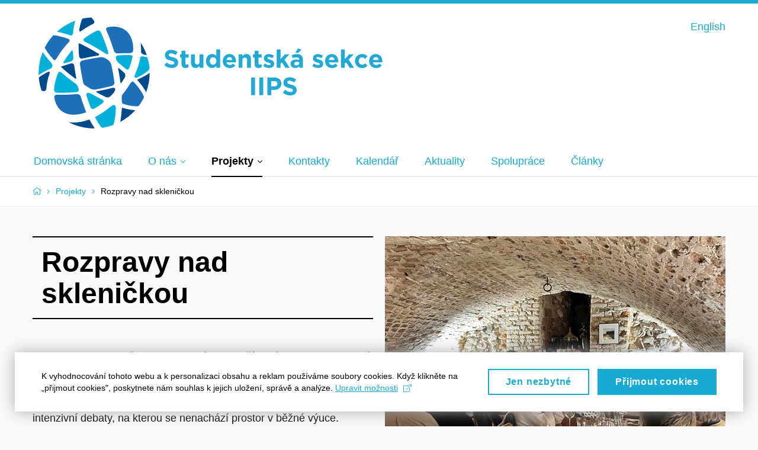

--- FILE ---
content_type: text/html; charset=utf-8
request_url: https://www.ssiips.cz/projekty/rozpravy-nad-sklenickou
body_size: 31423
content:


<!doctype html>
<!--[if lte IE 9]>    <html lang="cs" class="old-browser no-js no-touch"> <![endif]-->
<!--[if IE 9 ]>    <html lang="cs" class="ie9 no-js no-touch"> <![endif]-->
<!--[if (gt IE 9)|!(IE)]><!-->
<html class="no-js" lang="cs">
<!--<![endif]-->
<head>
    

<meta charset="utf-8" />
<meta name="viewport" content="width=device-width, initial-scale=1.0">

    <meta name="robots" content="index, follow">

<title>Rozpravy nad skleničkou | Studentská sekce IIPS</title>

<meta name="twitter:site" content="@muni_cz">
<meta name="twitter:card" content="summary">

    <meta name="author" content="Masarykova univerzita" />
    <meta name="twitter:title" content="Rozpravy nad skleničkou | Studentská sekce IIPS" />
    <meta property="og:title" content="Rozpravy nad skleničkou | Studentská sekce IIPS" />
    <meta property="og:image" content="https://cdn.muni.cz/media/3124870/logo_socialni_site.png?upscale=false&width=1200" />
    <meta name="twitter:image" content="https://cdn.muni.cz/media/3124870/logo_socialni_site.png?upscale=false&width=1200" />
    <meta property="og:url" content="https://www.ssiips.cz/projekty/rozpravy-nad-sklenickou" />
    <meta property="og:site_name" content="Studentská sekce IIPS" />


            <link rel="stylesheet" type="text/css" href="https://cdn.muni.cz/css/MuniWeb/FSS_SSIIPS/style.00d9a5e919e24d1a6ab1.css" />
<script type="text/javascript" nonce="d9aaf4b0-71ac-4e3e-8d61-2b50e4743a08">/*! For license information please see muniweb-critical.f2b8e652ef8f9f2a5db3.js.LICENSE.txt */
!function(){function e(n){return e="function"==typeof Symbol&&"symbol"==typeof Symbol.iterator?function(e){return typeof e}:function(e){return e&&"function"==typeof Symbol&&e.constructor===Symbol&&e!==Symbol.prototype?"symbol":typeof e},e(n)}!function(n,t){function o(n,t){return e(n)===t}function i(){return"function"!=typeof t.createElement?t.createElement(arguments[0]):u?t.createElementNS.call(t,"http://www.w3.org/2000/svg",arguments[0]):t.createElement.apply(t,arguments)}function a(){var e=t.body;return e||((e=i(u?"svg":"body")).fake=!0),e}var s=[],c=[],r={_version:"3.3.1",_config:{classPrefix:"",enableClasses:!0,enableJSClass:!0,usePrefixes:!0},_q:[],on:function(e,n){var t=this;setTimeout((function(){n(t[e])}),0)},addTest:function(e,n,t){c.push({name:e,fn:n,options:t})},addAsyncTest:function(e){c.push({name:null,fn:e})}},l=function(){};l.prototype=r,l=new l;var d=t.documentElement,u="svg"===d.nodeName.toLowerCase(),f=r._config.usePrefixes?" -webkit- -moz- -o- -ms- ".split(" "):["",""];r._prefixes=f;var m=r.testStyles=function(e,n,o,s){var c,r,l,u,f="modernizr",m=i("div"),p=a();if(parseInt(o,10))for(;o--;)(l=i("div")).id=s?s[o]:f+(o+1),m.appendChild(l);return(c=i("style")).type="text/css",c.id="s"+f,(p.fake?p:m).appendChild(c),p.appendChild(m),c.styleSheet?c.styleSheet.cssText=e:c.appendChild(t.createTextNode(e)),m.id=f,p.fake&&(p.style.background="",p.style.overflow="hidden",u=d.style.overflow,d.style.overflow="hidden",d.appendChild(p)),r=n(m,e),p.fake?(p.parentNode.removeChild(p),d.style.overflow=u,d.offsetHeight):m.parentNode.removeChild(m),!!r};l.addTest("touch",(function(){var e;if("ontouchstart"in n||n.DocumentTouch&&t instanceof DocumentTouch)e=!0;else{var o=["@media (",f.join("touch-enabled),("),"heartz",")","{#modernizr{top:9px;position:absolute}}"].join("");m(o,(function(n){e=9===n.offsetTop}))}return e})),function(){var e,n,t,i,a,r;for(var d in c)if(c.hasOwnProperty(d)){if(e=[],(n=c[d]).name&&(e.push(n.name.toLowerCase()),n.options&&n.options.aliases&&n.options.aliases.length))for(t=0;t<n.options.aliases.length;t++)e.push(n.options.aliases[t].toLowerCase());for(i=o(n.fn,"function")?n.fn():n.fn,a=0;a<e.length;a++)1===(r=e[a].split(".")).length?l[r[0]]=i:(!l[r[0]]||l[r[0]]instanceof Boolean||(l[r[0]]=new Boolean(l[r[0]])),l[r[0]][r[1]]=i),s.push((i?"":"no-")+r.join("-"))}}(),function(e){var n=d.className,t=l._config.classPrefix||"";if(u&&(n=n.baseVal),l._config.enableJSClass){var o=new RegExp("(^|\\s)"+t+"no-js(\\s|$)");n=n.replace(o,"$1"+t+"js$2")}l._config.enableClasses&&(n+=" "+t+e.join(" "+t),u?d.className.baseVal=n:d.className=n)}(s),delete r.addTest,delete r.addAsyncTest;for(var p=0;p<l._q.length;p++)l._q[p]();n.Modernizr=l}(window,document),(navigator.maxTouchPoints>0||navigator.msMaxTouchPoints>0)&&(document.documentElement.className=document.documentElement.className.replace("no-touch","touch"))}(),function(e){e.oneTimeEvent=function(e,n,t){(t=t||document).addEventListener(e,(function t(o){return document.removeEventListener(e,t),n(o)}),!1)},e.isDocumentReady=!1,document.addEventListener("DocumentReady",(function(){e.isDocumentReady=!0})),e.elementReady=function(n,t){e.isDocumentReady?e.oneTimeEvent("ElementsReady."+n,t):e.oneTimeEvent("DocumentReady",t)},e.elementsReady=function(e,n){var t=function(o){e(o),!1!==n&&document.removeEventListener("ElementsReady",t)};document.addEventListener("ElementsReady",t,!1)},e.documentReady=function(e){document.addEventListener("DocumentReady",e,!1)};var n={};e.dictionary=function(e,t){if(null==t)return n[e];n[e]=t};var t={};e.items=function(e,n){if(null==n)return t[e];t[e]=n}}(window.Page=window.Page||{}),window.addEventListener("mc-consent",(function(e){e.detail.includes("mc-analytics")&&window.clarity&&window.clarity("consent")}));</script>

    

<script nonce="d9aaf4b0-71ac-4e3e-8d61-2b50e4743a08" type="text/javascript" class="mc-analytics">
    var _paq = window._paq = window._paq || [];
    
        _paq.push(['disableCookies']);
        _paq.push(['trackPageView']);
    (function() {
    var u="//analytics-test.ics.muni.cz:3500";
    _paq.push(['setTrackerUrl', u+'matomo.php']);
    _paq.push(['setSiteId', '191']);
    var d=document, g=d.createElement('script'), s=d.getElementsByTagName('script')[0];
    g.type='text/javascript'; g.async=true; g.src=u+'matomo.js'; s.parentNode.insertBefore(g,s);
    })();
</script>




<link rel="shortcut icon" type="image/x-icon" href="https://cdn.muni.cz/media/3450917/cropped-ddd.ico" />









    
</head>

<body>
            <p class="menu-accessibility">
            <a title="Přej&#237;t k obsahu (Kl&#225;vesov&#225; zkratka: Alt + 2)" accesskey="2" href="#main">
                Přej&#237;t k obsahu
            </a>
            <span class="hide">|</span>
            <a href="#menu-main">Přej&#237;t k hlavn&#237;mu menu</a>
        </p>

    
    


            <header class="header">
                <div class="header__wrap">
                    <div class="row-main">
                            <p class="header__logo" role="banner">
                                        <a href="/" title="Homepage webu">
<?xml version="1.0" encoding="UTF-8" standalone="no" ?>
<!DOCTYPE svg PUBLIC "-//W3C//DTD SVG 1.1//EN" "http://www.w3.org/Graphics/SVG/1.1/DTD/svg11.dtd">
<svg xmlns="http://www.w3.org/2000/svg" xmlns:xlink="http://www.w3.org/1999/xlink" version="1.1" width="600" height="200" viewBox="0 0 600 200" xml:space="preserve">
<desc>Created with Fabric.js 3.6.6</desc>
<defs>
</defs>
<g transform="matrix(1 0 0 1 299.86 88.97)"  >
<g style=""   >
		<g transform="matrix(1.33 0 0 -1.33 -65.71 -13.42)" clip-path="url(#CLIPPATH_5)"  >
<clipPath id="CLIPPATH_5" >
	<path transform="matrix(1 0 0 1 49.26 -10.04) translate(-297.64, -141.73)" d="M 0 283.465 H 595.28 V 0 H 0 Z" stroke-linecap="round" />
</clipPath>
<path style="stroke: none; stroke-width: 1; stroke-dasharray: none; stroke-linecap: butt; stroke-dashoffset: 0; stroke-linejoin: miter; stroke-miterlimit: 4; fill: rgb(33,168,213); fill-rule: nonzero; opacity: 1;"  transform=" translate(0.66, -11.5)" d="m 0 0 c -1.704 0 -3.375 0.293 -5.015 0.879 c -1.639 0.586 -3.13 1.485 -4.471 2.698 l 2.906 3.481 c 1.023 -0.829 2.071 -1.49 3.146 -1.979 c 1.075 -0.49 2.252 -0.734 3.53 -0.734 c 1.021 0 1.815 0.186 2.379 0.559 c 0.564 0.371 0.847 0.888 0.847 1.548 v 0.064 c 0 0.32 -0.059 0.602 -0.177 0.846 C 3.027 7.608 2.804 7.835 2.473 8.05 C 2.142 8.261 1.683 8.474 1.096 8.688 C 0.509 8.9 -0.255 9.124 -1.194 9.358 c -1.132 0.277 -2.156 0.586 -3.074 0.927 c -0.919 0.34 -1.697 0.76 -2.338 1.262 c -0.641 0.499 -1.137 1.123 -1.489 1.867 c -0.353 0.746 -0.528 1.672 -0.528 2.779 v 0.064 c 0 1.022 0.19 1.943 0.571 2.763 c 0.38 0.82 0.914 1.527 1.602 2.124 c 0.687 0.595 1.508 1.054 2.463 1.374 c 0.954 0.318 2.006 0.478 3.156 0.478 c 1.64 0 3.147 -0.245 4.52 -0.734 c 1.373 -0.49 2.634 -1.192 3.784 -2.108 L 4.919 16.449 c -1.002 0.681 -1.981 1.218 -2.939 1.613 c -0.958 0.393 -1.916 0.591 -2.874 0.591 c -0.958 0 -1.677 -0.187 -2.157 -0.559 c -0.478 -0.373 -0.718 -0.836 -0.718 -1.39 v -0.063 c 0 -0.363 0.07 -0.677 0.208 -0.943 c 0.139 -0.266 0.389 -0.506 0.753 -0.719 c 0.362 -0.213 0.859 -0.415 1.489 -0.606 C -0.69 14.182 0.106 13.958 1.067 13.702 C 2.198 13.404 3.206 13.069 4.093 12.696 C 4.979 12.324 5.726 11.877 6.335 11.355 C 6.943 10.832 7.402 10.221 7.711 9.518 C 8.021 8.816 8.176 7.974 8.176 6.995 V 6.931 C 8.176 5.824 7.975 4.84 7.573 3.977 C 7.171 3.115 6.611 2.391 5.892 1.805 C 5.172 1.219 4.314 0.772 3.316 0.464 C 2.319 0.156 1.214 0 0 0" stroke-linecap="round" />
</g>
		<g transform="matrix(1.33 0 0 -1.33 -43.71 -12.65)" clip-path="url(#CLIPPATH_6)"  >
<clipPath id="CLIPPATH_6" >
	<path transform="matrix(1 0 0 1 32.77 -9.46) translate(-297.64, -141.73)" d="M 0 283.465 H 595.28 V 0 H 0 Z" stroke-linecap="round" />
</clipPath>
<path style="stroke: none; stroke-width: 1; stroke-dasharray: none; stroke-linecap: butt; stroke-dashoffset: 0; stroke-linejoin: miter; stroke-miterlimit: 4; fill: rgb(33,168,213); fill-rule: nonzero; opacity: 1;"  transform=" translate(1.57, -10.89)" d="M 0 0 C -0.746 0 -1.421 0.08 -2.028 0.24 C -2.635 0.399 -3.157 0.681 -3.593 1.086 C -4.03 1.49 -4.371 2.016 -4.615 2.667 C -4.86 3.316 -4.982 4.141 -4.982 5.142 v 8.112 h -2.045 v 4.153 h 2.045 v 4.374 h 4.854 V 17.407 H 3.897 V 13.254 H -0.128 V 5.915 c 0 -1.112 0.522 -1.668 1.565 -1.668 c 0.851 0 1.65 0.213 2.395 0.639 V 0.99 C 3.322 0.692 2.757 0.452 2.14 0.271 C 1.522 0.091 0.809 0 0 0" stroke-linecap="round" />
</g>
		<g transform="matrix(1.33 0 0 -1.33 -21.81 -9.71)" clip-path="url(#CLIPPATH_7)"  >
<clipPath id="CLIPPATH_7" >
	<path transform="matrix(1 0 0 1 16.33 -7.26) translate(-297.64, -141.73)" d="M 0 283.465 H 595.28 V 0 H 0 Z" stroke-linecap="round" />
</clipPath>
<path style="stroke: none; stroke-width: 1; stroke-dasharray: none; stroke-linecap: butt; stroke-dashoffset: 0; stroke-linejoin: miter; stroke-miterlimit: 4; fill: rgb(33,168,213); fill-rule: nonzero; opacity: 1;"  transform=" translate(-2.03, -8.72)" d="m 0 0 c -1.852 0 -3.285 0.564 -4.296 1.694 c -1.012 1.128 -1.517 2.682 -1.517 4.662 v 11.083 h 4.854 V 7.913 C -0.959 6.766 -0.703 5.9 -0.192 5.316 C 0.319 4.731 1.043 4.44 1.98 4.44 C 2.917 4.44 3.657 4.731 4.2 5.316 C 4.743 5.9 5.014 6.766 5.014 7.913 v 9.526 H 9.869 V 0.32 H 5.014 V 2.768 C 4.737 2.403 4.434 2.054 4.104 1.722 C 3.773 1.39 3.406 1.094 3.002 0.837 C 2.597 0.579 2.15 0.376 1.661 0.225 C 1.17 0.076 0.617 0 0 0" stroke-linecap="round" />
</g>
		<g transform="matrix(1.33 0 0 -1.33 4.97 -13.85)" clip-path="url(#CLIPPATH_8)"  >
<clipPath id="CLIPPATH_8" >
	<path transform="matrix(1 0 0 1 -3.76 -10.36) translate(-297.64, -141.73)" d="M 0 283.465 H 595.28 V 0 H 0 Z" stroke-linecap="round" />
</clipPath>
<path style="stroke: none; stroke-width: 1; stroke-dasharray: none; stroke-linecap: butt; stroke-dashoffset: 0; stroke-linejoin: miter; stroke-miterlimit: 4; fill: rgb(33,168,213); fill-rule: nonzero; opacity: 1;"  transform=" translate(0.05, -7.7)" d="m 0 0 c 0.575 0 1.113 0.111 1.613 0.335 c 0.5 0.224 0.936 0.542 1.309 0.959 c 0.373 0.415 0.671 0.914 0.895 1.5 c 0.223 0.585 0.335 1.23 0.335 1.932 V 4.79 C 4.152 5.493 4.04 6.136 3.817 6.722 C 3.593 7.308 3.295 7.808 2.922 8.223 C 2.549 8.64 2.113 8.958 1.613 9.182 C 1.113 9.406 0.575 9.517 0 9.517 C -0.575 9.517 -1.113 9.406 -1.613 9.182 C -2.113 8.958 -2.555 8.64 -2.939 8.223 C -3.322 7.808 -3.625 7.313 -3.849 6.738 C -4.072 6.163 -4.184 5.514 -4.184 4.79 V 4.726 c 0 -0.702 0.112 -1.347 0.335 -1.932 c 0.224 -0.586 0.527 -1.085 0.91 -1.5 C -2.555 0.877 -2.113 0.559 -1.613 0.335 C -1.113 0.111 -0.575 0 0 0 m -1.246 -4.121 c -1 0 -1.969 0.192 -2.906 0.575 c -0.937 0.384 -1.767 0.953 -2.491 1.709 c -0.725 0.756 -1.305 1.682 -1.741 2.778 c -0.437 1.097 -0.654 2.358 -0.654 3.785 V 4.79 c 0 1.426 0.217 2.689 0.654 3.785 c 0.436 1.097 1.011 2.023 1.725 2.778 c 0.713 0.757 1.538 1.326 2.475 1.709 c 0.937 0.384 1.917 0.575 2.938 0.575 c 1.299 0 2.369 -0.255 3.21 -0.766 c 0.841 -0.512 1.549 -1.107 2.124 -1.789 v 8.432 H 8.943 V -3.801 H 4.088 v 2.46 C 3.492 -2.151 2.773 -2.817 1.932 -3.337 C 1.091 -3.859 0.032 -4.121 -1.246 -4.121" stroke-linecap="round" />
</g>
		<g transform="matrix(1.33 0 0 -1.33 32.43 -9.87)" clip-path="url(#CLIPPATH_9)"  >
<clipPath id="CLIPPATH_9" >
	<path transform="matrix(1 0 0 1 -24.34 -7.39) translate(-297.64, -141.73)" d="M 0 283.465 H 595.28 V 0 H 0 Z" stroke-linecap="round" />
</clipPath>
<path style="stroke: none; stroke-width: 1; stroke-dasharray: none; stroke-linecap: butt; stroke-dashoffset: 0; stroke-linejoin: miter; stroke-miterlimit: 4; fill: rgb(33,168,213); fill-rule: nonzero; opacity: 1;"  transform=" translate(3.67, 1.37)" d="M 0 0 C -0.149 1.086 -0.533 1.965 -1.15 2.635 C -1.768 3.306 -2.587 3.641 -3.609 3.641 C -4.631 3.641 -5.457 3.31 -6.085 2.651 C -6.713 1.991 -7.123 1.107 -7.314 0 Z m -3.131 -10.285 c -1.277 0 -2.464 0.215 -3.561 0.639 c -1.096 0.426 -2.043 1.033 -2.842 1.821 c -0.798 0.788 -1.421 1.72 -1.868 2.795 c -0.447 1.074 -0.671 2.273 -0.671 3.593 v 0.063 c 0 1.214 0.208 2.364 0.623 3.45 c 0.415 1.086 0.995 2.033 1.74 2.843 c 0.746 0.809 1.634 1.448 2.667 1.916 c 1.033 0.468 2.177 0.702 3.434 0.702 c 1.426 0 2.661 -0.255 3.705 -0.766 C 1.138 6.26 2.006 5.574 2.699 4.711 C 3.39 3.849 3.901 2.859 4.232 1.741 C 4.561 0.622 4.727 -0.542 4.727 -1.756 C 4.727 -1.949 4.721 -2.151 4.711 -2.364 C 4.699 -2.577 4.684 -2.8 4.663 -3.034 H -7.25 c 0.234 -1.107 0.718 -1.943 1.453 -2.507 c 0.735 -0.564 1.645 -0.846 2.731 -0.846 c 0.809 0 1.533 0.138 2.172 0.415 c 0.638 0.276 1.298 0.723 1.98 1.341 L 3.864 -7.09 C 3.055 -8.092 2.075 -8.874 0.926 -9.437 c -1.15 -0.564 -2.502 -0.848 -4.057 -0.848" stroke-linecap="round" />
</g>
		<g transform="matrix(1.33 0 0 -1.33 58.46 -10.13)" clip-path="url(#CLIPPATH_10)"  >
<clipPath id="CLIPPATH_10" >
	<path transform="matrix(1 0 0 1 -43.87 -7.58) translate(-297.64, -141.73)" d="M 0 283.465 H 595.28 V 0 H 0 Z" stroke-linecap="round" />
</clipPath>
<path style="stroke: none; stroke-width: 1; stroke-dasharray: none; stroke-linecap: butt; stroke-dashoffset: 0; stroke-linejoin: miter; stroke-miterlimit: 4; fill: rgb(33,168,213); fill-rule: nonzero; opacity: 1;"  transform=" translate(-7.84, 8.4)" d="m 0 0 h 4.855 v -2.448 c 0.276 0.365 0.58 0.714 0.91 1.046 c 0.33 0.332 0.697 0.626 1.102 0.884 c 0.404 0.258 0.851 0.461 1.341 0.612 c 0.49 0.15 1.043 0.225 1.661 0.225 c 1.852 0 3.284 -0.564 4.296 -1.693 c 1.011 -1.128 1.517 -2.682 1.517 -4.662 v -11.083 h -4.855 v 9.526 c 0 1.146 -0.256 2.013 -0.766 2.596 C 9.55 -4.413 8.825 -4.12 7.889 -4.12 C 6.952 -4.12 6.212 -4.413 5.669 -4.997 C 5.126 -5.58 4.855 -6.447 4.855 -7.593 v -9.526 H 0 Z" stroke-linecap="round" />
</g>
		<g transform="matrix(1.33 0 0 -1.33 79.74 -12.65)" clip-path="url(#CLIPPATH_11)"  >
<clipPath id="CLIPPATH_11" >
	<path transform="matrix(1 0 0 1 -59.82 -9.46) translate(-297.64, -141.73)" d="M 0 283.465 H 595.28 V 0 H 0 Z" stroke-linecap="round" />
</clipPath>
<path style="stroke: none; stroke-width: 1; stroke-dasharray: none; stroke-linecap: butt; stroke-dashoffset: 0; stroke-linejoin: miter; stroke-miterlimit: 4; fill: rgb(33,168,213); fill-rule: nonzero; opacity: 1;"  transform=" translate(1.57, -10.89)" d="M 0 0 C -0.746 0 -1.421 0.08 -2.028 0.24 C -2.635 0.399 -3.157 0.681 -3.593 1.086 C -4.03 1.49 -4.371 2.016 -4.615 2.667 C -4.86 3.316 -4.982 4.141 -4.982 5.142 v 8.112 h -2.045 v 4.153 h 2.045 v 4.374 h 4.854 V 17.407 H 3.897 V 13.254 H -0.128 V 5.915 c 0 -1.112 0.522 -1.668 1.565 -1.668 c 0.851 0 1.65 0.213 2.395 0.639 V 0.99 C 3.322 0.692 2.757 0.452 2.14 0.271 C 1.522 0.091 0.809 0 0 0" stroke-linecap="round" />
</g>
		<g transform="matrix(1.33 0 0 -1.33 98.83 -9.88)" clip-path="url(#CLIPPATH_12)"  >
<clipPath id="CLIPPATH_12" >
	<path transform="matrix(1 0 0 1 -74.15 -7.39) translate(-297.64, -141.73)" d="M 0 283.465 H 595.28 V 0 H 0 Z" stroke-linecap="round" />
</clipPath>
<path style="stroke: none; stroke-width: 1; stroke-dasharray: none; stroke-linecap: butt; stroke-dashoffset: 0; stroke-linejoin: miter; stroke-miterlimit: 4; fill: rgb(33,168,213); fill-rule: nonzero; opacity: 1;"  transform=" translate(0.4, -8.85)" d="m 0 0 c -1.214 0 -2.454 0.209 -3.721 0.624 c -1.267 0.415 -2.476 1.07 -3.625 1.963 L -5.27 5.781 C -4.333 5.1 -3.402 4.589 -2.476 4.249 C -1.549 3.908 -0.682 3.737 0.127 3.737 c 0.703 0 1.219 0.117 1.55 0.352 c 0.329 0.234 0.495 0.543 0.495 0.926 V 5.079 C 2.172 5.335 2.076 5.559 1.884 5.75 C 1.692 5.941 1.431 6.106 1.102 6.245 C 0.771 6.383 0.393 6.516 -0.032 6.643 C -0.458 6.772 -0.905 6.909 -1.374 7.058 C -1.97 7.229 -2.571 7.437 -3.178 7.682 C -3.785 7.926 -4.333 8.246 -4.823 8.64 c -0.49 0.394 -0.889 0.878 -1.197 1.453 c -0.31 0.575 -0.463 1.278 -0.463 2.108 v 0.063 c 0 0.874 0.164 1.645 0.495 2.317 c 0.329 0.671 0.777 1.239 1.341 1.708 c 0.564 0.468 1.224 0.819 1.98 1.054 c 0.756 0.235 1.57 0.351 2.443 0.351 c 1.086 0 2.188 -0.175 3.306 -0.526 C 4.2 16.817 5.226 16.331 6.164 15.714 L 4.312 12.361 c -0.853 0.489 -1.683 0.878 -2.491 1.166 c -0.81 0.287 -1.523 0.431 -2.14 0.431 c -0.597 0 -1.044 -0.112 -1.342 -0.336 c -0.299 -0.223 -0.447 -0.506 -0.447 -0.846 v -0.064 c 0 -0.235 0.096 -0.442 0.287 -0.623 c 0.192 -0.181 0.447 -0.351 0.767 -0.511 c 0.319 -0.16 0.687 -0.314 1.101 -0.462 C 0.463 10.967 0.905 10.817 1.373 10.668 C 1.969 10.477 2.576 10.248 3.194 9.981 C 3.811 9.715 4.365 9.391 4.854 9.007 C 5.344 8.625 5.749 8.156 6.068 7.602 C 6.388 7.048 6.547 6.378 6.547 5.59 V 5.526 C 6.547 4.567 6.382 3.743 6.052 3.051 C 5.722 2.358 5.258 1.789 4.663 1.343 C 4.066 0.895 3.369 0.56 2.57 0.336 C 1.772 0.113 0.915 0 0 0" stroke-linecap="round" />
</g>
		<g transform="matrix(1.33 0 0 -1.33 123.37 -14.06)" clip-path="url(#CLIPPATH_13)"  >
<clipPath id="CLIPPATH_13" >
	<path transform="matrix(1 0 0 1 -92.54 -10.52) translate(-297.64, -141.73)" d="M 0 283.465 H 595.28 V 0 H 0 Z" stroke-linecap="round" />
</clipPath>
<path style="stroke: none; stroke-width: 1; stroke-dasharray: none; stroke-linecap: butt; stroke-dashoffset: 0; stroke-linejoin: miter; stroke-miterlimit: 4; fill: rgb(33,168,213); fill-rule: nonzero; opacity: 1;"  transform=" translate(-8.29, 11.66)" d="m 0 0 h 4.853 v -12.424 l 5.686 6.228 h 5.813 l -6.515 -6.74 l 6.738 -10.379 h -5.557 l -4.471 6.995 l -1.694 -1.789 v -5.206 H 0 Z" stroke-linecap="round" />
</g>
		<g transform="matrix(1.33 0 0 -1.33 146.24 -14.75)" clip-path="url(#CLIPPATH_14)"  >
<clipPath id="CLIPPATH_14" >
	<path transform="matrix(1 0 0 1 -109.69 -11.03) translate(-297.64, -141.73)" d="M 0 283.465 H 595.28 V 0 H 0 Z" stroke-linecap="round" />
</clipPath>
<path style="stroke: none; stroke-width: 1; stroke-dasharray: none; stroke-linecap: butt; stroke-dashoffset: 0; stroke-linejoin: miter; stroke-miterlimit: 4; fill: rgb(33,168,213); fill-rule: nonzero; opacity: 1;"  transform=" translate(1.84, 12.49)" d="M 0 0 L 4.184 -1.82 L 0.095 -5.654 H -3.61 Z m -2.364 -21.623 c 1.15 0 2.071 0.277 2.763 0.831 c 0.691 0.554 1.038 1.278 1.038 2.172 v 0.862 c -0.427 0.193 -0.9 0.346 -1.422 0.464 c -0.521 0.116 -1.081 0.175 -1.676 0.175 c -1.044 0 -1.863 -0.202 -2.46 -0.606 c -0.595 -0.406 -0.894 -0.99 -0.894 -1.758 v -0.064 c 0 -0.66 0.244 -1.17 0.735 -1.532 c 0.49 -0.362 1.128 -0.544 1.916 -0.544 m -1.47 -3.353 c -0.808 0 -1.57 0.112 -2.283 0.336 c -0.714 0.224 -1.336 0.559 -1.868 1.006 c -0.533 0.446 -0.953 0.994 -1.262 1.645 c -0.308 0.648 -0.463 1.4 -0.463 2.251 v 0.064 c 0 0.937 0.17 1.745 0.512 2.427 c 0.34 0.681 0.813 1.247 1.421 1.693 c 0.606 0.447 1.33 0.782 2.171 1.006 c 0.841 0.224 1.772 0.336 2.795 0.336 c 0.873 0 1.634 -0.065 2.284 -0.192 c 0.649 -0.128 1.282 -0.299 1.899 -0.512 v 0.288 c 0 1.022 -0.307 1.799 -0.926 2.332 c -0.617 0.532 -1.532 0.798 -2.746 0.798 c -0.937 0 -1.761 -0.079 -2.475 -0.239 c -0.714 -0.16 -1.464 -0.389 -2.252 -0.687 l -1.214 3.704 c 0.937 0.406 1.916 0.735 2.939 0.992 c 1.022 0.255 2.256 0.382 3.705 0.382 c 1.341 0 2.485 -0.165 3.433 -0.495 c 0.947 -0.329 1.729 -0.804 2.348 -1.421 c 0.638 -0.639 1.106 -1.421 1.404 -2.347 c 0.299 -0.927 0.448 -1.964 0.448 -3.114 v -9.933 H 1.341 v 1.852 c -0.596 -0.66 -1.31 -1.187 -2.14 -1.581 c -0.83 -0.393 -1.841 -0.591 -3.035 -0.591" stroke-linecap="round" />
</g>
		<g transform="matrix(1.33 0 0 -1.33 181.7 -9.88)" clip-path="url(#CLIPPATH_15)"  >
<clipPath id="CLIPPATH_15" >
	<path transform="matrix(1 0 0 1 -136.3 -7.39) translate(-297.64, -141.73)" d="M 0 283.465 H 595.28 V 0 H 0 Z" stroke-linecap="round" />
</clipPath>
<path style="stroke: none; stroke-width: 1; stroke-dasharray: none; stroke-linecap: butt; stroke-dashoffset: 0; stroke-linejoin: miter; stroke-miterlimit: 4; fill: rgb(33,168,213); fill-rule: nonzero; opacity: 1;"  transform=" translate(0.4, -8.85)" d="m 0 0 c -1.214 0 -2.455 0.209 -3.72 0.624 c -1.268 0.415 -2.476 1.07 -3.626 1.963 L -5.27 5.781 C -4.333 5.1 -3.401 4.589 -2.475 4.249 C -1.549 3.908 -0.681 3.737 0.129 3.737 c 0.702 0 1.218 0.117 1.548 0.352 c 0.33 0.234 0.495 0.543 0.495 0.926 V 5.079 C 2.172 5.335 2.076 5.559 1.885 5.75 C 1.694 5.941 1.432 6.106 1.102 6.245 C 0.772 6.383 0.395 6.516 -0.031 6.643 C -0.458 6.772 -0.905 6.909 -1.372 7.058 C -1.969 7.229 -2.571 7.437 -3.177 7.682 C -3.785 7.926 -4.333 8.246 -4.822 8.64 c -0.49 0.394 -0.89 0.878 -1.198 1.453 c -0.309 0.575 -0.463 1.278 -0.463 2.108 v 0.063 c 0 0.874 0.165 1.645 0.495 2.317 c 0.33 0.671 0.777 1.239 1.341 1.708 c 0.564 0.468 1.224 0.819 1.981 1.054 c 0.755 0.235 1.569 0.351 2.442 0.351 c 1.086 0 2.189 -0.175 3.306 -0.526 C 4.2 16.817 5.228 16.331 6.165 15.714 L 4.312 12.361 c -0.851 0.489 -1.683 0.878 -2.491 1.166 c -0.809 0.287 -1.523 0.431 -2.14 0.431 c -0.596 0 -1.044 -0.112 -1.341 -0.336 c -0.298 -0.223 -0.447 -0.506 -0.447 -0.846 v -0.064 c 0 -0.235 0.096 -0.442 0.287 -0.623 c 0.191 -0.181 0.448 -0.351 0.766 -0.511 c 0.32 -0.16 0.686 -0.314 1.103 -0.462 C 0.464 10.967 0.905 10.817 1.374 10.668 C 1.969 10.477 2.577 10.248 3.195 9.981 C 3.812 9.715 4.365 9.391 4.855 9.007 C 5.344 8.625 5.75 8.156 6.068 7.602 C 6.389 7.048 6.547 6.378 6.547 5.59 V 5.526 C 6.547 4.567 6.383 3.743 6.052 3.051 C 5.723 2.358 5.259 1.789 4.664 1.343 C 4.067 0.895 3.37 0.56 2.571 0.336 C 1.772 0.113 0.915 0 0 0" stroke-linecap="round" />
</g>
		<g transform="matrix(1.33 0 0 -1.33 205.28 -9.87)" clip-path="url(#CLIPPATH_16)"  >
<clipPath id="CLIPPATH_16" >
	<path transform="matrix(1 0 0 1 -153.98 -7.39) translate(-297.64, -141.73)" d="M 0 283.465 H 595.28 V 0 H 0 Z" stroke-linecap="round" />
</clipPath>
<path style="stroke: none; stroke-width: 1; stroke-dasharray: none; stroke-linecap: butt; stroke-dashoffset: 0; stroke-linejoin: miter; stroke-miterlimit: 4; fill: rgb(33,168,213); fill-rule: nonzero; opacity: 1;"  transform=" translate(3.67, 1.37)" d="M 0 0 C -0.149 1.086 -0.533 1.965 -1.15 2.635 C -1.768 3.306 -2.587 3.641 -3.61 3.641 C -4.631 3.641 -5.457 3.31 -6.085 2.651 C -6.713 1.991 -7.122 1.107 -7.315 0 Z m -3.13 -10.285 c -1.277 0 -2.465 0.215 -3.561 0.639 c -1.097 0.426 -2.045 1.033 -2.842 1.821 c -0.799 0.788 -1.421 1.72 -1.869 2.795 c -0.447 1.074 -0.671 2.273 -0.671 3.593 v 0.063 c 0 1.214 0.207 2.364 0.622 3.45 c 0.417 1.086 0.996 2.033 1.741 2.843 c 0.745 0.809 1.635 1.448 2.668 1.916 c 1.032 0.468 2.176 0.702 3.432 0.702 c 1.427 0 2.662 -0.255 3.705 -0.766 C 1.139 6.26 2.007 5.574 2.699 4.711 C 3.39 3.849 3.901 2.859 4.231 1.741 C 4.562 0.622 4.727 -0.542 4.727 -1.756 C 4.727 -1.949 4.721 -2.151 4.711 -2.364 C 4.7 -2.577 4.684 -2.8 4.662 -3.034 H -7.25 c 0.234 -1.107 0.718 -1.943 1.453 -2.507 c 0.735 -0.564 1.645 -0.846 2.731 -0.846 c 0.808 0 1.532 0.138 2.171 0.415 c 0.639 0.276 1.299 0.723 1.981 1.341 L 3.865 -7.09 c -0.81 -1.002 -1.789 -1.784 -2.939 -2.347 c -1.15 -0.564 -2.502 -0.848 -4.056 -0.848" stroke-linecap="round" />
</g>
		<g transform="matrix(1.33 0 0 -1.33 231.91 -14.06)" clip-path="url(#CLIPPATH_17)"  >
<clipPath id="CLIPPATH_17" >
	<path transform="matrix(1 0 0 1 -173.95 -10.52) translate(-297.64, -141.73)" d="M 0 283.465 H 595.28 V 0 H 0 Z" stroke-linecap="round" />
</clipPath>
<path style="stroke: none; stroke-width: 1; stroke-dasharray: none; stroke-linecap: butt; stroke-dashoffset: 0; stroke-linejoin: miter; stroke-miterlimit: 4; fill: rgb(33,168,213); fill-rule: nonzero; opacity: 1;"  transform=" translate(-8.29, 11.66)" d="m 0 0 h 4.853 v -12.424 l 5.686 6.228 h 5.813 l -6.515 -6.74 l 6.738 -10.379 h -5.557 l -4.471 6.995 l -1.694 -1.789 v -5.206 H 0 Z" stroke-linecap="round" />
</g>
		<g transform="matrix(1.33 0 0 -1.33 255.14 -9.87)" clip-path="url(#CLIPPATH_18)"  >
<clipPath id="CLIPPATH_18" >
	<path transform="matrix(1 0 0 1 -191.38 -7.39) translate(-297.64, -141.73)" d="M 0 283.465 H 595.28 V 0 H 0 Z" stroke-linecap="round" />
</clipPath>
<path style="stroke: none; stroke-width: 1; stroke-dasharray: none; stroke-linecap: butt; stroke-dashoffset: 0; stroke-linejoin: miter; stroke-miterlimit: 4; fill: rgb(33,168,213); fill-rule: nonzero; opacity: 1;"  transform=" translate(0.96, -8.91)" d="m 0 0 c -1.277 0 -2.464 0.235 -3.561 0.704 c -1.097 0.468 -2.04 1.101 -2.826 1.9 c -0.788 0.798 -1.405 1.734 -1.853 2.809 c -0.447 1.076 -0.671 2.22 -0.671 3.434 v 0.064 c 0 1.214 0.224 2.363 0.671 3.45 c 0.448 1.086 1.065 2.032 1.853 2.842 c 0.786 0.81 1.729 1.448 2.826 1.916 c 1.097 0.468 2.305 0.703 3.625 0.703 c 1.618 0 2.96 -0.255 4.025 -0.767 c 1.064 -0.511 2.001 -1.213 2.809 -2.107 L 3.929 11.755 c -0.554 0.573 -1.123 1.032 -1.709 1.372 c -0.586 0.34 -1.315 0.511 -2.187 0.511 c -0.619 0 -1.178 -0.122 -1.678 -0.367 c -0.5 -0.244 -0.937 -0.581 -1.309 -1.007 c -0.372 -0.425 -0.66 -0.92 -0.862 -1.484 C -4.019 10.215 -4.12 9.615 -4.12 8.975 V 8.911 c 0 -0.659 0.101 -1.278 0.304 -1.853 c 0.202 -0.575 0.495 -1.075 0.877 -1.501 c 0.384 -0.426 0.841 -0.761 1.374 -1.005 c 0.532 -0.245 1.128 -0.367 1.789 -0.367 c 0.809 0 1.517 0.164 2.123 0.495 c 0.608 0.329 1.209 0.771 1.805 1.325 L 6.995 3.13 C 6.165 2.214 5.217 1.465 4.152 0.879 C 3.088 0.293 1.703 0 0 0" stroke-linecap="round" />
</g>
		<g transform="matrix(1.33 0 0 -1.33 279.63 -9.87)" clip-path="url(#CLIPPATH_19)"  >
<clipPath id="CLIPPATH_19" >
	<path transform="matrix(1 0 0 1 -209.74 -7.39) translate(-297.64, -141.73)" d="M 0 283.465 H 595.28 V 0 H 0 Z" stroke-linecap="round" />
</clipPath>
<path style="stroke: none; stroke-width: 1; stroke-dasharray: none; stroke-linecap: butt; stroke-dashoffset: 0; stroke-linejoin: miter; stroke-miterlimit: 4; fill: rgb(33,168,213); fill-rule: nonzero; opacity: 1;"  transform=" translate(3.67, 1.37)" d="M 0 0 C -0.149 1.086 -0.533 1.965 -1.15 2.635 C -1.768 3.306 -2.587 3.641 -3.61 3.641 C -4.631 3.641 -5.457 3.31 -6.085 2.651 C -6.713 1.991 -7.122 1.107 -7.315 0 Z m -3.13 -10.285 c -1.277 0 -2.465 0.215 -3.561 0.639 c -1.097 0.426 -2.045 1.033 -2.842 1.821 c -0.799 0.788 -1.421 1.72 -1.869 2.795 c -0.447 1.074 -0.671 2.273 -0.671 3.593 v 0.063 c 0 1.214 0.207 2.364 0.622 3.45 c 0.417 1.086 0.996 2.033 1.741 2.843 c 0.745 0.809 1.635 1.448 2.668 1.916 c 1.032 0.468 2.176 0.702 3.432 0.702 c 1.427 0 2.662 -0.255 3.705 -0.766 C 1.139 6.26 2.007 5.574 2.699 4.711 C 3.39 3.849 3.901 2.859 4.231 1.741 C 4.562 0.622 4.727 -0.542 4.727 -1.756 C 4.727 -1.949 4.721 -2.151 4.711 -2.364 C 4.7 -2.577 4.684 -2.8 4.662 -3.034 H -7.25 c 0.234 -1.107 0.718 -1.943 1.453 -2.507 c 0.735 -0.564 1.645 -0.846 2.731 -0.846 c 0.808 0 1.532 0.138 2.171 0.415 c 0.639 0.276 1.299 0.723 1.981 1.341 L 3.865 -7.09 c -0.81 -1.002 -1.789 -1.784 -2.939 -2.347 c -1.15 -0.564 -2.502 -0.848 -4.056 -0.848" stroke-linecap="round" />
</g>
		<g transform="matrix(1.33 0 0 -1.33 72.5 32.87)" clip-path="url(#CLIPPATH_20)"  >
<clipPath id="CLIPPATH_20" >
	<path transform="matrix(1 0 0 1 -54.38 24.68) translate(-297.64, -141.73)" d="M 0 283.465 H 595.28 V 0 H 0 Z" stroke-linecap="round" />
</clipPath>
<path style="stroke: none; stroke-width: 1; stroke-dasharray: none; stroke-linecap: butt; stroke-dashoffset: 0; stroke-linejoin: miter; stroke-miterlimit: 4; fill: rgb(33,168,213); fill-rule: nonzero; opacity: 1;"  transform=" translate(-352.02, -117.05)" d="m 349.558 128.23 h 4.919 v -22.356 h -4.919 z" stroke-linecap="round" />
</g>
		<g transform="matrix(1.33 0 0 -1.33 86.38 32.87)" clip-path="url(#CLIPPATH_21)"  >
<clipPath id="CLIPPATH_21" >
	<path transform="matrix(1 0 0 1 -64.79 24.68) translate(-297.64, -141.73)" d="M 0 283.465 H 595.28 V 0 H 0 Z" stroke-linecap="round" />
</clipPath>
<path style="stroke: none; stroke-width: 1; stroke-dasharray: none; stroke-linecap: butt; stroke-dashoffset: 0; stroke-linejoin: miter; stroke-miterlimit: 4; fill: rgb(33,168,213); fill-rule: nonzero; opacity: 1;"  transform=" translate(-362.43, -117.05)" d="m 359.97 128.23 h 4.919 v -22.356 h -4.919 z" stroke-linecap="round" />
</g>
		<g transform="matrix(1.33 0 0 -1.33 108.46 32.87)" clip-path="url(#CLIPPATH_22)"  >
<clipPath id="CLIPPATH_22" >
	<path transform="matrix(1 0 0 1 -81.37 24.68) translate(-297.64, -141.73)" d="M 0 283.465 H 595.28 V 0 H 0 Z" stroke-linecap="round" />
</clipPath>
<path style="stroke: none; stroke-width: 1; stroke-dasharray: none; stroke-linecap: butt; stroke-dashoffset: 0; stroke-linejoin: miter; stroke-miterlimit: 4; fill: rgb(33,168,213); fill-rule: nonzero; opacity: 1;"  transform=" translate(-0.03, -0.1)" d="m 0 0 c 1.234 0 2.193 0.324 2.874 0.974 c 0.682 0.649 1.022 1.452 1.022 2.411 v 0.064 c 0 1.106 -0.357 1.948 -1.07 2.523 c -0.713 0.575 -1.688 0.863 -2.922 0.863 h -3.801 l 0 -6.835 z m -8.815 11.273 h 9.134 c 1.341 0 2.54 -0.186 3.593 -0.559 C 4.966 10.342 5.861 9.815 6.595 9.133 C 7.33 8.452 7.894 7.637 8.287 6.691 C 8.682 5.743 8.878 4.695 8.878 3.545 V 3.481 C 8.878 2.182 8.644 1.043 8.176 0.064 C 7.707 -0.917 7.062 -1.736 6.243 -2.396 C 5.424 -3.057 4.466 -3.552 3.368 -3.881 C 2.273 -4.212 1.096 -4.376 -0.16 -4.376 h -3.737 v -6.707 h -4.918 z" stroke-linecap="round" />
</g>
		<g transform="matrix(1.33 0 0 -1.33 134.45 32.87)" clip-path="url(#CLIPPATH_23)"  >
<clipPath id="CLIPPATH_23" >
	<path transform="matrix(1 0 0 1 -100.86 24.68) translate(-297.64, -141.73)" d="M 0 283.465 H 595.28 V 0 H 0 Z" stroke-linecap="round" />
</clipPath>
<path style="stroke: none; stroke-width: 1; stroke-dasharray: none; stroke-linecap: butt; stroke-dashoffset: 0; stroke-linejoin: miter; stroke-miterlimit: 4; fill: rgb(33,168,213); fill-rule: nonzero; opacity: 1;"  transform=" translate(0.65, -11.5)" d="m 0 0 c -1.703 0 -3.374 0.293 -5.013 0.879 c -1.641 0.586 -3.13 1.485 -4.473 2.698 l 2.908 3.481 c 1.021 -0.829 2.069 -1.49 3.146 -1.979 c 1.074 -0.49 2.251 -0.734 3.528 -0.734 c 1.023 0 1.815 0.186 2.38 0.559 c 0.563 0.371 0.846 0.888 0.846 1.548 v 0.064 c 0 0.32 -0.059 0.602 -0.176 0.846 C 3.028 7.608 2.804 7.835 2.474 8.05 C 2.143 8.261 1.683 8.474 1.096 8.688 C 0.509 8.9 -0.254 9.124 -1.193 9.358 c -1.133 0.277 -2.157 0.586 -3.075 0.927 c -0.918 0.34 -1.697 0.76 -2.337 1.262 c -0.641 0.499 -1.137 1.123 -1.489 1.867 c -0.353 0.746 -0.529 1.672 -0.529 2.779 v 0.064 c 0 1.022 0.191 1.943 0.571 2.763 c 0.381 0.82 0.915 1.527 1.602 2.124 c 0.688 0.595 1.508 1.054 2.463 1.374 c 0.955 0.318 2.007 0.478 3.157 0.478 c 1.64 0 3.146 -0.245 4.52 -0.734 c 1.372 -0.49 2.635 -1.192 3.785 -2.108 L 4.919 16.449 c -1.001 0.681 -1.98 1.218 -2.938 1.613 c -0.959 0.393 -1.917 0.591 -2.875 0.591 c -0.958 0 -1.677 -0.187 -2.156 -0.559 c -0.479 -0.373 -0.719 -0.836 -0.719 -1.39 v -0.063 c 0 -0.363 0.07 -0.677 0.209 -0.943 c 0.139 -0.266 0.389 -0.506 0.753 -0.719 c 0.362 -0.213 0.858 -0.415 1.489 -0.606 c 0.629 -0.191 1.424 -0.415 2.385 -0.671 c 1.131 -0.298 2.14 -0.633 3.027 -1.006 C 4.98 12.324 5.727 11.877 6.336 11.355 C 6.943 10.832 7.403 10.221 7.712 9.518 C 8.021 8.816 8.177 7.974 8.177 6.995 V 6.931 C 8.177 5.824 7.975 4.84 7.574 3.977 C 7.172 3.115 6.611 2.391 5.892 1.805 C 5.172 1.219 4.314 0.772 3.317 0.464 C 2.319 0.156 1.214 0 0 0" stroke-linecap="round" />
</g>
		<g transform="matrix(1.33 0 0 -1.33 -196.07 9.99)" clip-path="url(#CLIPPATH_24)"  >
<clipPath id="CLIPPATH_24" >
	<path transform="matrix(1 0 0 1 146.87 7.67) translate(-297.64, -141.73)" d="M 0 283.465 H 595.28 V 0 H 0 Z" stroke-linecap="round" />
</clipPath>
<path style="stroke: none; stroke-width: 1; stroke-dasharray: none; stroke-linecap: butt; stroke-dashoffset: 0; stroke-linejoin: miter; stroke-miterlimit: 4; fill: rgb(254,255,254); fill-rule: evenodd; opacity: 1;"  transform=" translate(59.33, 27.52)" d="M 0 0 C -0.035 -2.059 1.262 -3.682 3.271 -4.16 C 4.562 -4.468 5.866 -4.729 7.284 -5.037 C 5.385 0.608 2.821 5.853 -0.46 10.777 C 0.068 7.195 0.061 3.599 0 0 m -23.122 -37.525 c 0.934 1.505 1.848 3.027 2.695 4.581 c 1.171 2.145 0.66 4.534 -1.211 6.112 c -1.666 1.403 -3.318 2.824 -4.976 4.234 c -0.489 0.418 -1.022 0.77 -1.608 1.034 c -0.201 0.092 -0.438 0.287 -0.646 0.1 c -0.221 -0.201 -0.103 -0.494 -0.057 -0.746 c 0.333 -1.823 0.668 -3.648 1.014 -5.47 c 0.698 -3.675 1.157 -7.385 1.732 -11.079 c 0.109 -0.705 0.158 -1.435 0.577 -2.164 c 1.034 1.036 1.751 2.226 2.48 3.398 m -63.137 36.713 c -0.004 0.058 -0.002 0.118 -0.019 0.173 c -0.171 0.598 -0.13 1.393 -0.847 1.602 c -0.706 0.209 -0.947 -0.551 -1.297 -0.968 c -3.291 -3.928 -6.27 -8.083 -8.961 -12.441 c -0.273 -0.445 -0.549 -0.898 -0.728 -1.383 c -0.384 -1.031 0.166 -1.712 1.242 -1.487 c 1.019 0.212 2.011 0.562 3.013 0.855 c 1.532 0.447 3.06 0.908 4.593 1.35 c 2.402 0.689 3.657 2.414 3.567 4.698 c -0.199 2.674 -0.38 5.137 -0.563 7.601 m 72.313 -73.148 c -3.064 0.537 -6.079 1.269 -9.064 2.134 c -0.981 0.282 -1.078 0.252 -1.219 -0.781 c -0.162 -1.18 -0.273 -2.368 -0.349 -3.556 c -0.265 -4.179 -0.736 -8.331 -1.548 -12.44 c -0.049 -0.247 -0.14 -0.502 0.033 -0.828 c 7.057 3.792 13.268 8.639 18.823 14.682 c -2.367 0.176 -4.529 0.412 -6.676 0.789 m -24.7 16.956 c 1.433 1.44 2.888 2.867 4.172 4.448 c 0.831 1.028 1.421 2.189 1.737 3.48 c 0.405 1.649 -0.347 2.636 -2.058 2.75 c -0.648 0.041 -1.278 -0.07 -1.894 -0.228 c -6.32 -1.619 -12.691 -2.999 -19.107 -4.179 c -0.324 -0.057 -0.872 0.078 -0.945 -0.41 c -0.066 -0.447 0.384 -0.68 0.708 -0.917 c 1.516 -1.087 3.212 -1.865 4.851 -2.733 c 2.027 -1.072 4.095 -2.064 6.142 -3.098 c 0.79 -0.398 1.621 -0.621 2.644 -0.621 c 1.336 0.052 2.698 0.448 3.75 1.508 m 46.022 27.23 c -3.638 -2.24 -7.466 -4.114 -11.357 -5.863 c -1.096 -0.497 -1.093 -0.491 -0.298 -1.392 c 4.025 -4.559 7.75 -9.34 10.648 -14.716 c 0.041 -0.076 0.105 -0.136 0.207 -0.263 c 2.913 7.911 4.372 16.024 4.414 24.55 c -1.283 -0.827 -2.435 -1.592 -3.614 -2.316 m -101.674 3.694 c 3.117 -2.617 6.324 -5.12 9.588 -7.55 c 0.628 -0.47 1.267 -0.925 2.014 -1.194 c 0.759 -0.268 0.929 -0.138 0.777 0.627 c -0.822 4.1 -1.52 8.223 -2.129 12.359 c -0.162 1.093 -0.324 2.183 -0.459 3.279 c -0.315 2.579 -1.978 3.699 -4.486 2.986 c -3.876 -1.11 -7.738 -2.262 -11.519 -3.667 c -0.295 -0.111 -0.582 -0.244 -0.972 -0.407 c 2.303 -2.4 4.762 -4.399 7.186 -6.433 m 20.673 67.474 c -0.499 -0.105 -0.741 -0.335 -0.938 -0.76 c -1.579 -3.394 -2.453 -6.994 -3.125 -10.65 c -0.166 -0.913 -0.294 -1.834 -0.435 -2.75 c -0.115 -0.747 -0.348 -1.594 0.412 -2.081 c 0.787 -0.505 1.512 0.04 2.145 0.497 c 2.754 1.992 5.586 3.862 8.526 5.567 c 1.909 1.107 3.861 2.13 5.84 3.101 c 2.454 1.205 2.867 3.073 1.131 5.192 c -0.716 0.876 -1.508 1.691 -2.236 2.558 c -0.451 0.538 -0.963 0.815 -1.496 0.661 c -3.418 -0.261 -6.637 -0.667 -9.824 -1.335 m -52.486 -90.918 c 0.125 -0.371 0.308 -0.575 0.712 -0.64 c 0.513 -0.084 1.011 -0.257 1.519 -0.377 c 2.04 -0.485 3.767 0.752 3.926 2.835 c 0.49 6.454 1.918 12.714 3.944 18.848 c 0.162 0.497 0.354 0.999 0.413 1.506 c 0.137 1.158 -0.567 1.684 -1.674 1.288 c -1.401 -0.502 -2.667 -1.283 -3.972 -1.98 c -2.564 -1.375 -5.042 -2.888 -7.396 -4.599 c -0.494 -0.361 -0.934 -0.716 -0.735 -1.272 c 0.529 -5.422 1.577 -10.583 3.263 -15.609 m 36.326 69.612 c 1.948 -0.684 3.534 0.415 3.716 2.42 c 0.469 5.179 1.226 10.31 2.647 15.325 c 0.061 0.213 0.263 0.453 0.061 0.645 c -0.161 0.153 -0.375 -0.018 -0.56 -0.087 c -8.172 -3.049 -15.513 -7.483 -22.052 -13.251 c -0.127 -0.111 -0.232 -0.248 -0.458 -0.492 c 5.792 -1.039 11.254 -2.665 16.646 -4.56 m 30.642 -92.806 c 3.741 2.083 7.294 4.451 10.682 7.065 c 1.884 1.454 1.702 3.114 -0.427 4.185 c -4.438 2.238 -8.829 4.559 -13.131 7.052 c -1.39 0.805 -2.845 1.453 -4.456 1.678 c -1.87 0.261 -2.865 -0.705 -2.609 -2.6 c 0.088 -0.657 0.272 -1.308 0.463 -1.945 c 1.386 -4.619 2.939 -9.181 4.694 -13.672 c 0.554 -1.419 1.725 -2.238 3.126 -2.235 c 0.598 -0.003 1.143 0.187 1.658 0.472 m 30.066 67.444 c -1.973 -0.121 -3.16 -1.694 -2.746 -3.627 c 0.541 -2.534 1.868 -4.646 3.85 -6.271 c 2.901 -2.376 5.831 -4.716 8.672 -7.166 c 1.805 -1.556 3.577 -1.093 4.453 1.137 c 1.843 4.687 3.218 9.506 4.147 14.457 c 0.144 0.766 -0.12 1.146 -0.813 1.363 c -0.896 0.279 -1.812 0.42 -2.745 0.424 c -2.238 0.013 -4.477 0.005 -6.716 0.005 c -0.001 0.021 -0.002 0.043 -0.002 0.062 c -2.7 -0.124 -5.402 -0.217 -8.1 -0.384 M -129.617 -30.3 c 0.487 0.317 0.843 0.545 1.191 0.778 c 4.27 2.897 8.828 5.262 13.551 7.301 c 2.607 1.128 3.927 4.562 1.588 7.133 c -1.449 1.59 -2.892 3.187 -4.292 4.82 c -2.365 2.761 -4.564 5.652 -6.541 8.706 c -0.089 0.138 -0.194 0.264 -0.376 0.512 c -3.773 -9.427 -5.435 -19.083 -5.121 -29.25 m 51.226 23.804 c 0.175 -1.931 1.803 -3.214 3.731 -2.842 c 3.934 0.754 7.85 1.607 11.784 2.362 c 2.624 0.502 5.267 0.901 7.9 1.356 c 0.455 0.08 0.922 0.169 1.343 0.35 c 0.843 0.358 0.946 0.96 0.313 1.638 c -0.525 0.565 -1.218 0.89 -1.861 1.28 c -6.966 4.223 -14.063 8.205 -21.468 11.614 c -0.552 0.255 -1.138 0.434 -1.691 0.686 c -0.568 0.261 -0.735 0.022 -0.733 -0.508 c 0.001 -1.656 0 -3.313 0 -4.97 c 0.152 -3.662 0.352 -7.318 0.682 -10.966 M 0.482 -6.574 c -0.8 -0.158 -1.29 -0.522 -1.448 -1.46 c -1.202 -7.135 -3.387 -13.978 -6.309 -20.59 c -0.436 -0.99 -0.75 -2.015 -0.873 -3.092 c -0.18 -1.573 1.125 -2.598 2.569 -1.936 c 5.325 2.446 10.414 5.274 14.848 9.177 c 1.274 1.123 1.866 2.268 1.557 4.063 c -0.683 3.949 -1.351 7.895 -2.389 11.771 C 8.29 -8.085 8.026 -7.833 7.482 -7.692 C 5.546 -7.185 3.627 -6.606 1.667 -6.471 C 1.233 -6.507 0.85 -6.504 0.482 -6.574 m -43.445 9.967 c -2.134 6.848 -4.64 13.557 -7.652 20.07 c -1.272 2.75 -3.24 3.468 -5.962 2.181 c -5.354 -2.53 -10.328 -5.681 -15.02 -9.282 c -1.963 -1.507 -1.784 -3.185 0.451 -4.294 c 9.12 -4.517 17.899 -9.63 26.392 -15.233 c 0.567 -0.374 1.175 -0.637 1.851 -0.717 c 1.062 -0.127 1.299 0.069 1.383 1.125 c 0.015 0.202 0.001 0.405 0.001 0.861 c -0.147 1.68 -0.876 3.466 -1.444 5.289 m 5.128 -73.106 c -3.547 -2.962 -7.203 -5.777 -11.072 -8.315 c -2.576 -1.693 -5.315 -3.106 -7.93 -4.731 c -1.824 -1.13 -1.457 -0.938 -0.625 -2.516 c 1.928 -3.654 4.117 -7.139 6.627 -10.434 c 0.835 -1.093 1.645 -1.505 3.045 -1.221 c 4.127 0.838 8.217 1.782 12.185 3.217 c 0.466 0.168 0.702 0.437 0.837 0.887 c 1.307 4.38 2.066 8.863 2.467 13.409 c 0.171 1.936 0.329 3.873 0.463 5.812 c 0.112 1.641 0.04 3.257 -0.926 4.692 c -0.352 0.521 -0.809 0.825 -1.463 0.792 c -1.371 -0.141 -2.567 -0.721 -3.608 -1.592 m -43.853 17.849 c 2.089 0.187 3.23 1.871 2.815 3.957 c -0.638 3.208 -2.313 5.682 -4.984 7.575 c -5.808 4.122 -11.404 8.522 -16.782 13.194 c -0.696 0.605 -1.437 1.126 -2.409 1.022 c -1.103 -0.119 -1.746 -0.835 -2.133 -1.819 c -1.797 -4.575 -3.197 -9.262 -4.099 -14.1 c -0.374 -1.996 -0.612 -4.014 -0.824 -6.035 c -0.281 -2.712 1.128 -4.402 3.866 -4.57 c 1.246 -0.079 2.497 -0.095 3.745 -0.114 c 1.221 -0.016 2.442 0 3.662 0 c 5.727 0.057 11.44 0.383 17.143 0.89 m -29.78 71.574 c -4.109 -4.48 -7.494 -9.461 -10.343 -14.82 c -0.222 -0.419 -0.066 -0.702 0.123 -1.036 c 1.98 -3.465 4.313 -6.683 6.84 -9.764 c 1.365 -1.662 2.775 -3.284 4.245 -4.855 c 0.678 -0.724 1.234 -0.821 2.063 -0.301 c 0.734 0.464 1.219 1.156 1.649 1.883 c 4.383 7.436 9.527 14.304 15.416 20.611 c 0.297 0.318 0.587 0.657 0.795 1.034 c 0.732 1.324 0.205 2.652 -1.326 3.204 c -4.121 1.488 -8.311 2.746 -12.603 3.647 c -1.843 0.388 -3.696 0.73 -5.746 0.931 c -0.384 0.126 -0.748 -0.137 -1.113 -0.534 m 87.535 -85.086 c 0.244 -0.781 0.664 -1.267 1.499 -1.506 c 5.009 -1.431 10.065 -2.571 15.284 -2.926 c 3.792 -0.26 3.964 -0.23 6.081 2.905 c 1.677 2.484 3.168 5.074 4.56 7.73 c 0.347 0.656 0.347 1.201 0.067 1.876 c -1.973 4.749 -4.892 8.902 -8.054 12.902 c -1.37 1.733 -2.807 3.412 -4.302 5.039 c -1.058 1.153 -2.189 1.183 -3.321 0.095 c -0.951 -0.911 -1.704 -1.98 -2.399 -3.094 c -2.741 -4.397 -5.728 -8.617 -9.04 -12.604 c -0.782 -0.941 -0.74 -2.05 -0.838 -3.132 c -0.081 -0.893 -0.016 -1.801 -0.016 -2.62 c 0.16 -1.611 0.01 -3.165 0.479 -4.665 m -46.095 -12.303 c 0.707 0.244 0.546 0.586 0.369 1.053 c -1.686 4.415 -3.372 8.831 -4.802 13.338 c -0.613 1.937 -1.197 3.881 -1.813 5.818 c -0.698 2.194 -2.788 3.452 -5.067 3.214 c -3.728 -0.394 -7.47 -0.624 -11.216 -0.771 c -4.588 -0.179 -9.177 -0.287 -13.77 -0.059 c -2.3 0.116 -3.783 -1.424 -3.452 -3.64 c 0.758 -5.08 2.464 -9.791 5.817 -13.781 c 3.728 -4.439 8.594 -6.791 14.249 -7.651 c 1.524 -0.233 3.06 -0.328 4.308 -0.347 c 5.487 0.06 10.482 1.158 15.377 2.826 m 56.431 97.101 c -3.467 6.3 -8.852 9.917 -15.846 11.232 c -4.075 0.766 -8.154 0.618 -12.216 -0.136 c -2.175 -0.403 -3.073 -2.11 -2.162 -4.173 c 1.032 -2.336 2.06 -4.671 3.011 -7.041 c 2.389 -5.953 4.443 -12.022 6.24 -18.176 c 0.819 -2.804 2.53 -4.111 5.448 -3.941 c 5.081 0.296 10.165 0.356 15.253 0.307 c 2.283 -0.022 3.846 1.437 4.001 3.72 c 0.062 0.926 0.01 1.859 0.01 3.123 c -0.167 5.066 -1.099 10.286 -3.739 15.085 M -57.301 -8.465 c -5.527 -0.914 -11.028 -1.966 -16.486 -3.23 c -2.616 -0.607 -3.901 -2.517 -3.502 -5.148 c 0.505 -3.327 0.977 -6.661 1.53 -9.983 c 0.729 -4.38 1.601 -8.733 2.587 -13.061 c 0.368 -1.628 1.111 -2.81 2.628 -3.626 c 1.737 -0.931 3.385 -2.037 5.024 -3.136 c 2.855 -1.92 5.871 -2.457 9.281 -1.744 c 6.334 1.327 12.679 2.588 18.955 4.177 c 2.745 0.697 3.987 2.541 3.622 5.335 c -0.93 7.114 -2.187 14.168 -3.715 21.176 c -0.602 2.758 -2.039 4.982 -4.369 6.585 c -1.835 1.259 -3.546 2.745 -5.815 3.247 c -0.913 0.203 -1.823 0.355 -3.117 0.374 c -1.994 -0.125 -4.305 -0.585 -6.623 -0.966 m -34.343 -81.367 c -0.046 -0.179 0.116 -0.062 0.173 -0.106 c 0.29 -0.396 0.761 -0.501 1.164 -0.697 c 7.702 -3.753 15.811 -6.051 24.345 -6.856 c 2.433 -0.228 4.868 -0.355 7.304 -0.312 c 0.122 0.263 -0.088 0.393 -0.192 0.545 c -2.107 3.038 -3.959 6.225 -5.653 9.506 c -0.692 1.343 -0.725 1.351 -2.139 0.849 c -6.664 -2.349 -13.497 -3.683 -20.594 -3.371 c -1.418 0.06 -2.832 0.212 -4.248 0.323 c -0.005 0.111 -0.155 0.138 -0.16 0.119" stroke-linecap="round" />
</g>
		<g transform="matrix(1.33 0 0 -1.33 -190.77 10.93)" clip-path="url(#CLIPPATH_25)"  >
<clipPath id="CLIPPATH_25" >
	<path transform="matrix(1 0 0 1 143.02 8.25) translate(-297.64, -141.73)" d="M 0 283.465 H 595.28 V 0 H 0 Z" stroke-linecap="round" />
</clipPath>
<path style="stroke: none; stroke-width: 1; stroke-dasharray: none; stroke-linecap: butt; stroke-dashoffset: 0; stroke-linejoin: miter; stroke-miterlimit: 4; fill: rgb(29,112,184); fill-rule: evenodd; opacity: 1;"  transform=" translate(4.8, 20.6)" d="m 0 0 c -1.995 -0.125 -4.306 -0.584 -6.623 -0.966 c -5.527 -0.914 -11.028 -1.966 -16.487 -3.23 c -2.615 -0.607 -3.9 -2.517 -3.501 -5.147 c 0.505 -3.328 0.976 -6.662 1.53 -9.984 c 0.729 -4.379 1.601 -8.733 2.586 -13.061 c 0.368 -1.627 1.112 -2.81 2.628 -3.626 c 1.738 -0.931 3.386 -2.037 5.025 -3.136 c 2.854 -1.92 5.871 -2.457 9.281 -1.743 c 6.333 1.326 12.678 2.587 18.954 4.176 c 2.746 0.697 3.988 2.542 3.622 5.335 c -0.929 7.114 -2.186 14.168 -3.714 21.176 c -0.603 2.758 -2.039 4.982 -4.369 6.585 C 7.097 -2.362 5.386 -0.876 3.116 -0.374 C 2.204 -0.171 1.294 -0.019 0 0" stroke-linecap="round" />
</g>
		<g transform="matrix(1.33 0 0 -1.33 -152.79 -45.41)" clip-path="url(#CLIPPATH_26)"  >
<clipPath id="CLIPPATH_26" >
	<path transform="matrix(1 0 0 1 114.55 -34.02) translate(-297.64, -141.73)" d="M 0 283.465 H 595.28 V 0 H 0 Z" stroke-linecap="round" />
</clipPath>
<path style="stroke: none; stroke-width: 1; stroke-dasharray: none; stroke-linecap: butt; stroke-dashoffset: 0; stroke-linejoin: miter; stroke-miterlimit: 4; fill: rgb(29,112,184); fill-rule: evenodd; opacity: 1;"  transform=" translate(17.15, -9.83)" d="m 0 0 c -0.167 5.066 -1.098 10.286 -3.739 15.085 c -3.466 6.3 -8.852 9.917 -15.846 11.232 c -4.075 0.767 -8.154 0.618 -12.216 -0.136 c -2.174 -0.403 -3.073 -2.11 -2.161 -4.172 c 1.031 -2.336 2.059 -4.672 3.01 -7.042 c 2.389 -5.953 4.443 -12.022 6.24 -18.175 c 0.819 -2.805 2.53 -4.112 5.448 -3.941 c 5.081 0.295 10.165 0.355 15.253 0.306 c 2.283 -0.021 3.846 1.438 4.001 3.72 C 0.052 -2.197 0 -1.264 0 0" stroke-linecap="round" />
</g>
		<g transform="matrix(1.33 0 0 -1.33 -236.34 63.31)" clip-path="url(#CLIPPATH_27)"  >
<clipPath id="CLIPPATH_27" >
	<path transform="matrix(1 0 0 1 177.21 47.52) translate(-297.64, -141.73)" d="M 0 283.465 H 595.28 V 0 H 0 Z" stroke-linecap="round" />
</clipPath>
<path style="stroke: none; stroke-width: 1; stroke-dasharray: none; stroke-linecap: butt; stroke-dashoffset: 0; stroke-linejoin: miter; stroke-miterlimit: 4; fill: rgb(29,112,184); fill-rule: evenodd; opacity: 1;"  transform=" translate(4.26, -13.14)" d="m 0 0 c 5.487 0.06 10.482 1.158 15.377 2.826 c 0.707 0.244 0.546 0.586 0.369 1.052 c -1.686 4.416 -3.372 8.831 -4.802 13.339 c -0.613 1.936 -1.197 3.881 -1.813 5.817 c -0.698 2.195 -2.788 3.453 -5.067 3.214 c -3.728 -0.393 -7.47 -0.623 -11.216 -0.77 c -4.588 -0.179 -9.177 -0.287 -13.77 -0.06 c -2.3 0.117 -3.783 -1.423 -3.452 -3.639 c 0.759 -5.08 2.464 -9.791 5.817 -13.781 c 3.728 -4.44 8.594 -6.791 14.249 -7.651 C -2.784 0.114 -1.248 0.019 0 0" stroke-linecap="round" />
</g>
		<g transform="matrix(1.33 0 0 -1.33 -130.55 45.73)" clip-path="url(#CLIPPATH_28)"  >
<clipPath id="CLIPPATH_28" >
	<path transform="matrix(1 0 0 1 97.88 34.34) translate(-297.64, -141.73)" d="M 0 283.465 H 595.28 V 0 H 0 Z" stroke-linecap="round" />
</clipPath>
<path style="stroke: none; stroke-width: 1; stroke-dasharray: none; stroke-linecap: butt; stroke-dashoffset: 0; stroke-linejoin: miter; stroke-miterlimit: 4; fill: rgb(29,112,184); fill-rule: evenodd; opacity: 1;"  transform=" translate(-14.07, -6.52)" d="m 0 0 c 0.161 -1.611 0.01 -3.165 0.479 -4.665 c 0.244 -0.781 0.664 -1.267 1.5 -1.505 c 5.008 -1.432 10.064 -2.571 15.283 -2.927 c 3.793 -0.26 3.964 -0.23 6.081 2.905 c 1.677 2.484 3.168 5.075 4.56 7.73 c 0.347 0.656 0.348 1.201 0.067 1.877 c -1.973 4.749 -4.892 8.901 -8.053 12.901 c -1.371 1.733 -2.808 3.412 -4.303 5.04 c -1.058 1.152 -2.189 1.182 -3.321 0.094 C 11.342 20.539 10.589 19.471 9.895 18.356 C 7.153 13.959 4.167 9.739 0.854 5.752 C 0.072 4.811 0.114 3.702 0.016 2.62 C -0.064 1.728 0 0.819 0 0" stroke-linecap="round" />
</g>
		<g transform="matrix(1.33 0 0 -1.33 -258.29 -32.44)" clip-path="url(#CLIPPATH_29)"  >
<clipPath id="CLIPPATH_29" >
	<path transform="matrix(1 0 0 1 193.68 -24.29) translate(-297.64, -141.73)" d="M 0 283.465 H 595.28 V 0 H 0 Z" stroke-linecap="round" />
</clipPath>
<path style="stroke: none; stroke-width: 1; stroke-dasharray: none; stroke-linecap: butt; stroke-dashoffset: 0; stroke-linejoin: miter; stroke-miterlimit: 4; fill: rgb(29,112,184); fill-rule: evenodd; opacity: 1;"  transform=" translate(-4.22, 15.8)" d="m 0 0 c -0.384 0.125 -0.748 -0.137 -1.113 -0.534 c -4.109 -4.481 -7.494 -9.461 -10.343 -14.82 c -0.222 -0.419 -0.066 -0.703 0.123 -1.036 c 1.98 -3.465 4.313 -6.683 6.84 -9.764 c 1.365 -1.663 2.775 -3.285 4.245 -4.855 c 0.678 -0.724 1.234 -0.822 2.063 -0.301 c 0.734 0.464 1.219 1.155 1.649 1.882 c 4.383 7.437 9.527 14.304 15.416 20.612 c 0.297 0.317 0.587 0.657 0.795 1.034 c 0.731 1.324 0.205 2.651 -1.326 3.204 C 14.228 -3.09 10.038 -1.832 5.746 -0.931 C 3.903 -0.543 2.05 -0.201 0 0" stroke-linecap="round" />
</g>
		<g transform="matrix(1.33 0 0 -1.33 -242.73 26.06)" clip-path="url(#CLIPPATH_30)"  >
<clipPath id="CLIPPATH_30" >
	<path transform="matrix(1 0 0 1 182.01 19.58) translate(-297.64, -141.73)" d="M 0 283.465 H 595.28 V 0 H 0 Z" stroke-linecap="round" />
</clipPath>
<path style="stroke: none; stroke-width: 1; stroke-dasharray: none; stroke-linecap: butt; stroke-dashoffset: 0; stroke-linejoin: miter; stroke-miterlimit: 4; fill: rgb(0,176,216); fill-rule: evenodd; opacity: 1;"  transform=" translate(-4.37, -13.32)" d="m 0 0 c 5.727 0.057 11.44 0.382 17.143 0.89 c 2.089 0.187 3.229 1.871 2.815 3.957 c -0.639 3.208 -2.313 5.682 -4.984 7.575 c -5.808 4.122 -11.404 8.521 -16.782 13.194 c -0.696 0.605 -1.437 1.125 -2.409 1.022 c -1.103 -0.119 -1.746 -0.835 -2.133 -1.82 c -1.797 -4.574 -3.197 -9.261 -4.099 -14.099 c -0.374 -1.997 -0.612 -4.014 -0.824 -6.035 c -0.282 -2.712 1.127 -4.402 3.866 -4.57 C -6.161 0.035 -4.91 0.019 -3.662 0 C -2.441 -0.016 -1.22 0 0 0" stroke-linecap="round" />
</g>
		<g transform="matrix(1.33 0 0 -1.33 -176.73 83.57)" clip-path="url(#CLIPPATH_31)"  >
<clipPath id="CLIPPATH_31" >
	<path transform="matrix(1 0 0 1 132.52 62.72) translate(-297.64, -141.73)" d="M 0 283.465 H 595.28 V 0 H 0 Z" stroke-linecap="round" />
</clipPath>
<path style="stroke: none; stroke-width: 1; stroke-dasharray: none; stroke-linecap: butt; stroke-dashoffset: 0; stroke-linejoin: miter; stroke-miterlimit: 4; fill: rgb(0,176,216); fill-rule: evenodd; opacity: 1;"  transform=" translate(10.75, 14.45)" d="m 0 0 c -1.371 -0.141 -2.567 -0.721 -3.608 -1.592 c -3.547 -2.962 -7.203 -5.777 -11.072 -8.315 c -2.576 -1.693 -5.315 -3.106 -7.93 -4.731 c -1.824 -1.13 -1.457 -0.938 -0.625 -2.516 c 1.928 -3.654 4.117 -7.139 6.627 -10.434 c 0.835 -1.093 1.645 -1.505 3.045 -1.221 c 4.127 0.838 8.217 1.782 12.185 3.217 c 0.466 0.168 0.702 0.437 0.837 0.887 c 1.307 4.38 2.066 8.863 2.467 13.409 c 0.171 1.936 0.329 3.873 0.463 5.812 c 0.112 1.641 0.04 3.257 -0.926 4.692 C 1.111 -0.271 0.654 0.033 0 0" stroke-linecap="round" />
</g>
		<g transform="matrix(1.33 0 0 -1.33 -193.09 -41.42)" clip-path="url(#CLIPPATH_32)"  >
<clipPath id="CLIPPATH_32" >
	<path transform="matrix(1 0 0 1 144.78 -31.02) translate(-297.64, -141.73)" d="M 0 283.465 H 595.28 V 0 H 0 Z" stroke-linecap="round" />
</clipPath>
<path style="stroke: none; stroke-width: 1; stroke-dasharray: none; stroke-linecap: butt; stroke-dashoffset: 0; stroke-linejoin: miter; stroke-miterlimit: 4; fill: rgb(0,176,216); fill-rule: evenodd; opacity: 1;"  transform=" translate(15.72, -13.07)" d="m 0 0 c -0.147 1.68 -0.876 3.466 -1.444 5.289 c -2.135 6.848 -4.64 13.557 -7.653 20.07 c -1.271 2.75 -3.239 3.468 -5.961 2.181 c -5.354 -2.53 -10.328 -5.681 -15.021 -9.282 c -1.962 -1.507 -1.784 -3.185 0.452 -4.294 c 9.12 -4.517 17.899 -9.63 26.392 -15.233 c 0.566 -0.375 1.175 -0.638 1.851 -0.718 c 1.061 -0.126 1.299 0.07 1.383 1.126 C 0.014 -0.659 0 -0.456 0 0" stroke-linecap="round" />
</g>
		<g transform="matrix(1.33 0 0 -1.33 -114.93 0.38)" clip-path="url(#CLIPPATH_33)"  >
<clipPath id="CLIPPATH_33" >
	<path transform="matrix(1 0 0 1 86.17 0.31) translate(-297.64, -141.73)" d="M 0 283.465 H 595.28 V 0 H 0 Z" stroke-linecap="round" />
</clipPath>
<path style="stroke: none; stroke-width: 1; stroke-dasharray: none; stroke-linecap: butt; stroke-dashoffset: 0; stroke-linejoin: miter; stroke-miterlimit: 4; fill: rgb(0,176,216); fill-rule: evenodd; opacity: 1;"  transform=" translate(0.3, 13.69)" d="m 0 0 c -0.434 -0.035 -0.817 -0.032 -1.185 -0.103 c -0.8 -0.157 -1.291 -0.522 -1.448 -1.459 c -1.202 -7.136 -3.387 -13.979 -6.309 -20.591 c -0.437 -0.99 -0.751 -2.015 -0.873 -3.091 c -0.18 -1.573 1.125 -2.598 2.569 -1.937 c 5.325 2.447 10.414 5.275 14.848 9.178 c 1.274 1.123 1.866 2.267 1.556 4.063 C 8.476 -9.992 7.808 -6.045 6.77 -2.17 C 6.623 -1.614 6.359 -1.361 5.815 -1.22 C 3.878 -0.713 1.96 -0.134 0 0" stroke-linecap="round" />
</g>
		<g transform="matrix(1.33 0 0 -1.33 -277.9 -5.61)" clip-path="url(#CLIPPATH_34)"  >
<clipPath id="CLIPPATH_34" >
	<path transform="matrix(1 0 0 1 208.41 -4.18) translate(-297.64, -141.73)" d="M 0 283.465 H 595.28 V 0 H 0 Z" stroke-linecap="round" />
</clipPath>
<path style="stroke: none; stroke-width: 1; stroke-dasharray: none; stroke-linecap: butt; stroke-dashoffset: 0; stroke-linejoin: miter; stroke-miterlimit: 4; fill: rgb(0,176,216); fill-rule: evenodd; opacity: 1;"  transform=" translate(-3.63, 14.63)" d="m 0 0 c -3.774 -9.427 -5.436 -19.083 -5.121 -29.251 c 0.487 0.318 0.843 0.545 1.19 0.779 c 4.27 2.896 8.829 5.261 13.552 7.301 c 2.606 1.128 3.927 4.562 1.587 7.133 c -1.448 1.589 -2.892 3.187 -4.291 4.819 C 4.551 -6.458 2.352 -3.566 0.376 -0.513 C 0.287 -0.374 0.182 -0.248 0 0" stroke-linecap="round" />
</g>
		<g transform="matrix(1.33 0 0 -1.33 -145.14 -7.73)" clip-path="url(#CLIPPATH_35)"  >
<clipPath id="CLIPPATH_35" >
	<path transform="matrix(1 0 0 1 108.83 -5.78) translate(-297.64, -141.73)" d="M 0 283.465 H 595.28 V 0 H 0 Z" stroke-linecap="round" />
</clipPath>
<path style="stroke: none; stroke-width: 1; stroke-dasharray: none; stroke-linecap: butt; stroke-dashoffset: 0; stroke-linejoin: miter; stroke-miterlimit: 4; fill: rgb(0,176,216); fill-rule: evenodd; opacity: 1;"  transform=" translate(0.31, 9.18)" d="m 0 0 c -2.7 -0.123 -5.402 -0.217 -8.1 -0.384 c -1.973 -0.12 -3.16 -1.694 -2.746 -3.627 c 0.542 -2.533 1.869 -4.646 3.851 -6.271 c 2.9 -2.376 5.83 -4.716 8.671 -7.165 c 1.806 -1.557 3.577 -1.093 4.454 1.136 c 1.842 4.687 3.218 9.506 4.146 14.457 c 0.145 0.766 -0.12 1.146 -0.812 1.363 c -0.896 0.279 -1.812 0.42 -2.745 0.424 C 4.48 -0.054 2.241 -0.062 0.002 -0.062 C 0.001 -0.041 0.001 -0.019 0 0" stroke-linecap="round" />
</g>
		<g transform="matrix(1.33 0 0 -1.33 -194.29 57.42)" clip-path="url(#CLIPPATH_36)"  >
<clipPath id="CLIPPATH_36" >
	<path transform="matrix(1 0 0 1 145.69 43.09) translate(-297.64, -141.73)" d="M 0 283.465 H 595.28 V 0 H 0 Z" stroke-linecap="round" />
</clipPath>
<path style="stroke: none; stroke-width: 1; stroke-dasharray: none; stroke-linecap: butt; stroke-dashoffset: 0; stroke-linejoin: miter; stroke-miterlimit: 4; fill: rgb(0,176,216); fill-rule: evenodd; opacity: 1;"  transform=" translate(-2.66, -10.25)" d="m 0 0 c 0.598 -0.003 1.143 0.187 1.658 0.472 c 3.741 2.083 7.294 4.451 10.682 7.065 c 1.883 1.454 1.702 3.114 -0.427 4.185 c -4.438 2.238 -8.829 4.559 -13.132 7.052 c -1.389 0.805 -2.844 1.453 -4.455 1.678 c -1.871 0.261 -2.865 -0.705 -2.61 -2.6 c 0.088 -0.657 0.273 -1.308 0.464 -1.945 C -6.435 11.288 -4.881 6.726 -3.126 2.235 C -2.573 0.816 -1.401 -0.003 0 0" stroke-linecap="round" />
</g>
		<g transform="matrix(1.33 0 0 -1.33 -243.24 -65.45)" clip-path="url(#CLIPPATH_37)"  >
<clipPath id="CLIPPATH_37" >
	<path transform="matrix(1 0 0 1 182.39 -49.06) translate(-297.64, -141.73)" d="M 0 283.465 H 595.28 V 0 H 0 Z" stroke-linecap="round" />
</clipPath>
<path style="stroke: none; stroke-width: 1; stroke-dasharray: none; stroke-linecap: butt; stroke-dashoffset: 0; stroke-linejoin: miter; stroke-miterlimit: 4; fill: rgb(0,176,216); fill-rule: evenodd; opacity: 1;"  transform=" translate(-11.58, -4.56)" d="m 0 0 c 5.792 -1.039 11.254 -2.664 16.646 -4.559 c 1.948 -0.684 3.535 0.414 3.716 2.419 c 0.469 5.18 1.226 10.31 2.647 15.325 c 0.061 0.213 0.263 0.453 0.061 0.646 c -0.161 0.152 -0.374 -0.019 -0.56 -0.088 C 14.338 10.695 6.997 6.26 0.458 0.493 C 0.331 0.381 0.226 0.245 0 0" stroke-linecap="round" />
</g>
		<g transform="matrix(1.33 0 0 -1.33 -239.36 -16.92)" clip-path="url(#CLIPPATH_38)"  >
<clipPath id="CLIPPATH_38" >
	<path transform="matrix(1 0 0 1 179.5 -12.67) translate(-297.64, -141.73)" d="M 0 283.465 H 595.28 V 0 H 0 Z" stroke-linecap="round" />
</clipPath>
<path style="stroke: none; stroke-width: 1; stroke-dasharray: none; stroke-linecap: butt; stroke-dashoffset: 0; stroke-linejoin: miter; stroke-miterlimit: 4; fill: rgb(0,176,216); fill-rule: evenodd; opacity: 1;"  transform=" translate(6.27, -1.23)" d="M 0 0 C -0.199 2.674 -0.38 5.137 -0.564 7.601 C -0.567 7.659 -0.566 7.719 -0.582 7.774 C -0.753 8.372 -0.712 9.167 -1.429 9.376 C -2.135 9.585 -2.376 8.825 -2.726 8.408 C -6.017 4.48 -8.996 0.326 -11.688 -4.033 c -0.273 -0.445 -0.548 -0.898 -0.727 -1.383 c -0.384 -1.031 0.165 -1.712 1.242 -1.486 c 1.019 0.211 2.011 0.561 3.013 0.854 c 1.531 0.447 3.06 0.908 4.593 1.351 C -1.165 -4.009 0.089 -2.284 0 0" stroke-linecap="round" />
</g>
		<g transform="matrix(1.33 0 0 -1.33 -204.76 -26.94)" clip-path="url(#CLIPPATH_39)"  >
<clipPath id="CLIPPATH_39" >
	<path transform="matrix(1 0 0 1 153.54 -20.18) translate(-297.64, -141.73)" d="M 0 283.465 H 595.28 V 0 H 0 Z" stroke-linecap="round" />
</clipPath>
<path style="stroke: none; stroke-width: 1; stroke-dasharray: none; stroke-linecap: butt; stroke-dashoffset: 0; stroke-linejoin: miter; stroke-miterlimit: 4; fill: rgb(1,74,140); fill-rule: evenodd; opacity: 1;"  transform=" translate(-13.08, 4.14)" d="m 0 0 c 0.152 -3.661 0.352 -7.317 0.682 -10.965 c 0.175 -1.931 1.803 -3.214 3.731 -2.843 c 3.934 0.754 7.85 1.607 11.784 2.363 c 2.623 0.501 5.267 0.9 7.9 1.356 c 0.454 0.08 0.921 0.168 1.342 0.35 c 0.844 0.358 0.946 0.96 0.314 1.638 c -0.525 0.564 -1.218 0.889 -1.861 1.28 C 16.925 -2.598 9.829 1.383 2.424 4.792 C 1.872 5.047 1.286 5.226 0.732 5.479 C 0.165 5.739 -0.002 5.5 -0.001 4.97 C 0.001 3.314 0 1.657 0 0" stroke-linecap="round" />
</g>
		<g transform="matrix(1.33 0 0 -1.33 -280.08 24.55)" clip-path="url(#CLIPPATH_40)"  >
<clipPath id="CLIPPATH_40" >
	<path transform="matrix(1 0 0 1 210.04 18.44) translate(-297.64, -141.73)" d="M 0 283.465 H 595.28 V 0 H 0 Z" stroke-linecap="round" />
</clipPath>
<path style="stroke: none; stroke-width: 1; stroke-dasharray: none; stroke-linecap: butt; stroke-dashoffset: 0; stroke-linejoin: miter; stroke-miterlimit: 4; fill: rgb(1,74,140); fill-rule: evenodd; opacity: 1;"  transform=" translate(-6.87, 4.37)" d="m 0 0 c 0.529 -5.422 1.577 -10.583 3.263 -15.608 c 0.125 -0.372 0.308 -0.576 0.712 -0.641 c 0.513 -0.084 1.011 -0.257 1.519 -0.377 c 2.04 -0.485 3.767 0.752 3.926 2.835 c 0.49 6.455 1.918 12.714 3.944 18.849 c 0.162 0.496 0.353 0.998 0.413 1.505 C 13.914 7.721 13.21 8.247 12.103 7.851 C 10.701 7.349 9.436 6.568 8.131 5.871 C 5.567 4.496 3.089 2.983 0.735 1.272 C 0.241 0.911 -0.199 0.556 0 0" stroke-linecap="round" />
</g>
		<g transform="matrix(1.33 0 0 -1.33 -208.26 -71.64)" clip-path="url(#CLIPPATH_41)"  >
<clipPath id="CLIPPATH_41" >
	<path transform="matrix(1 0 0 1 156.17 -53.71) translate(-297.64, -141.73)" d="M 0 283.465 H 595.28 V 0 H 0 Z" stroke-linecap="round" />
</clipPath>
<path style="stroke: none; stroke-width: 1; stroke-dasharray: none; stroke-linecap: butt; stroke-dashoffset: 0; stroke-linejoin: miter; stroke-miterlimit: 4; fill: rgb(1,74,140); fill-rule: evenodd; opacity: 1;"  transform=" translate(4.83, 8.87)" d="m 0 0 c -3.418 -0.261 -6.638 -0.667 -9.825 -1.335 c -0.498 -0.104 -0.74 -0.335 -0.938 -0.76 c -1.578 -3.394 -2.453 -6.993 -3.124 -10.65 c -0.167 -0.913 -0.294 -1.834 -0.435 -2.75 c -0.115 -0.747 -0.348 -1.594 0.411 -2.081 c 0.787 -0.505 1.513 0.04 2.146 0.497 c 2.754 1.992 5.586 3.862 8.526 5.567 c 1.909 1.107 3.86 2.13 5.84 3.101 c 2.454 1.205 2.867 3.073 1.131 5.192 C 3.016 -2.343 2.224 -1.528 1.496 -0.66 C 1.045 -0.123 0.532 0.155 0 0" stroke-linecap="round" />
</g>
		<g transform="matrix(1.33 0 0 -1.33 -238.99 7.04)" clip-path="url(#CLIPPATH_42)"  >
<clipPath id="CLIPPATH_42" >
	<path transform="matrix(1 0 0 1 179.22 5.31) translate(-297.64, -141.73)" d="M 0 283.465 H 595.28 V 0 H 0 Z" stroke-linecap="round" />
</clipPath>
<path style="stroke: none; stroke-width: 1; stroke-dasharray: none; stroke-linecap: butt; stroke-dashoffset: 0; stroke-linejoin: miter; stroke-miterlimit: 4; fill: rgb(1,74,140); fill-rule: evenodd; opacity: 1;"  transform=" translate(-9.81, 5.51)" d="m 0 0 c 2.303 -2.4 4.762 -4.399 7.187 -6.433 c 3.116 -2.617 6.323 -5.12 9.587 -7.55 c 0.629 -0.469 1.267 -0.925 2.015 -1.194 c 0.758 -0.268 0.928 -0.138 0.776 0.627 c -0.822 4.1 -1.52 8.223 -2.129 12.359 c -0.161 1.093 -0.323 2.183 -0.458 3.279 C 16.662 3.667 14.999 4.787 12.492 4.074 C 8.615 2.964 4.753 1.812 0.972 0.407 C 0.677 0.296 0.39 0.163 0 0" stroke-linecap="round" />
</g>
		<g transform="matrix(1.33 0 0 -1.33 -112.66 26.47)" clip-path="url(#CLIPPATH_43)"  >
<clipPath id="CLIPPATH_43" >
	<path transform="matrix(1 0 0 1 84.47 19.88) translate(-297.64, -141.73)" d="M 0 283.465 H 595.28 V 0 H 0 Z" stroke-linecap="round" />
</clipPath>
<path style="stroke: none; stroke-width: 1; stroke-dasharray: none; stroke-linecap: butt; stroke-dashoffset: 0; stroke-linejoin: miter; stroke-miterlimit: 4; fill: rgb(1,74,140); fill-rule: evenodd; opacity: 1;"  transform=" translate(7.92, 12.28)" d="m 0 0 c -1.283 -0.827 -2.434 -1.592 -3.613 -2.316 c -3.639 -2.24 -7.466 -4.114 -11.357 -5.863 c -1.096 -0.496 -1.094 -0.491 -0.299 -1.392 c 4.026 -4.559 7.75 -9.34 10.648 -14.716 c 0.041 -0.076 0.105 -0.135 0.208 -0.263 C -1.501 -16.638 -0.041 -8.526 0 0" stroke-linecap="round" />
</g>
		<g transform="matrix(1.33 0 0 -1.33 -216.85 96.45)" clip-path="url(#CLIPPATH_44)"  >
<clipPath id="CLIPPATH_44" >
	<path transform="matrix(1 0 0 1 162.6 72.35) translate(-297.64, -141.73)" d="M 0 283.465 H 595.28 V 0 H 0 Z" stroke-linecap="round" />
</clipPath>
<path style="stroke: none; stroke-width: 1; stroke-dasharray: none; stroke-linecap: butt; stroke-dashoffset: 0; stroke-linejoin: miter; stroke-miterlimit: 4; fill: rgb(1,74,140); fill-rule: evenodd; opacity: 1;"  transform=" translate(-16.42, 2.27)" d="m 0 0 c 0.29 -0.396 0.761 -0.502 1.164 -0.697 c 7.701 -3.754 15.811 -6.051 24.345 -6.856 c 2.433 -0.228 4.867 -0.356 7.304 -0.312 c 0.122 0.263 -0.088 0.393 -0.192 0.545 c -2.107 3.037 -3.96 6.224 -5.653 9.506 C 26.275 3.529 26.243 3.537 24.829 3.035 C 18.165 0.686 11.332 -0.648 4.235 -0.336 C 2.817 -0.277 1.403 -0.125 -0.014 -0.014 Z" stroke-linecap="round" />
</g>
		<g transform="matrix(1.33 0 0 -1.33 -176.35 43.4)" clip-path="url(#CLIPPATH_45)"  >
<clipPath id="CLIPPATH_45" >
	<path transform="matrix(1 0 0 1 132.23 32.56) translate(-297.64, -141.73)" d="M 0 283.465 H 595.28 V 0 H 0 Z" stroke-linecap="round" />
</clipPath>
<path style="stroke: none; stroke-width: 1; stroke-dasharray: none; stroke-linecap: butt; stroke-dashoffset: 0; stroke-linejoin: miter; stroke-miterlimit: 4; fill: rgb(1,74,140); fill-rule: evenodd; opacity: 1;"  transform=" translate(2.29, -6.1)" d="m 0 0 c 1.336 0.052 2.698 0.448 3.75 1.508 c 1.433 1.44 2.888 2.867 4.172 4.448 c 0.832 1.028 1.421 2.189 1.737 3.48 c 0.405 1.649 -0.347 2.636 -2.057 2.75 c -0.649 0.04 -1.279 -0.071 -1.895 -0.228 c -6.32 -1.619 -12.691 -3 -19.107 -4.179 c -0.324 -0.057 -0.872 0.078 -0.945 -0.41 c -0.066 -0.448 0.384 -0.681 0.708 -0.917 c 1.516 -1.087 3.212 -1.866 4.852 -2.734 C -6.759 2.647 -4.691 1.655 -2.644 0.621 C -1.854 0.222 -1.023 0 0 0" stroke-linecap="round" />
</g>
		<g transform="matrix(1.33 0 0 -1.33 -139.07 80.9)" clip-path="url(#CLIPPATH_46)"  >
<clipPath id="CLIPPATH_46" >
	<path transform="matrix(1 0 0 1 104.27 60.7) translate(-297.64, -141.73)" d="M 0 283.465 H 595.28 V 0 H 0 Z" stroke-linecap="round" />
</clipPath>
<path style="stroke: none; stroke-width: 1; stroke-dasharray: none; stroke-linecap: butt; stroke-dashoffset: 0; stroke-linejoin: miter; stroke-miterlimit: 4; fill: rgb(1,74,140); fill-rule: evenodd; opacity: 1;"  transform=" translate(9.46, 5.8)" d="m 0 0 c -2.367 0.176 -4.529 0.412 -6.676 0.789 c -3.064 0.537 -6.079 1.27 -9.064 2.135 c -0.981 0.282 -1.078 0.252 -1.219 -0.781 c -0.162 -1.18 -0.273 -2.368 -0.349 -3.556 c -0.265 -4.18 -0.736 -8.332 -1.548 -12.441 c -0.049 -0.247 -0.14 -0.502 0.034 -0.827 C -11.766 -10.889 -5.555 -6.043 0 0" stroke-linecap="round" />
</g>
		<g transform="matrix(1.33 0 0 -1.33 -149.27 15.04)" clip-path="url(#CLIPPATH_47)"  >
<clipPath id="CLIPPATH_47" >
	<path transform="matrix(1 0 0 1 111.94 11.3) translate(-297.64, -141.73)" d="M 0 283.465 H 595.28 V 0 H 0 Z" stroke-linecap="round" />
</clipPath>
<path style="stroke: none; stroke-width: 1; stroke-dasharray: none; stroke-linecap: butt; stroke-dashoffset: 0; stroke-linejoin: miter; stroke-miterlimit: 4; fill: rgb(1,74,140); fill-rule: evenodd; opacity: 1;"  transform=" translate(-1.2, -9.77)" d="m 0 0 c 1.033 1.036 1.751 2.227 2.48 3.398 c 0.934 1.506 1.847 3.027 2.695 4.581 c 1.171 2.145 0.66 4.534 -1.212 6.113 c -1.666 1.402 -3.317 2.823 -4.975 4.233 c -0.49 0.418 -1.023 0.771 -1.608 1.034 c -0.201 0.092 -0.439 0.287 -0.646 0.1 c -0.221 -0.201 -0.104 -0.493 -0.058 -0.746 c 0.334 -1.822 0.669 -3.648 1.015 -5.47 C -1.612 9.569 -1.152 5.858 -0.578 2.164 C -0.469 1.459 -0.419 0.73 0 0" stroke-linecap="round" />
</g>
		<g transform="matrix(1.33 0 0 -1.33 -112.19 -30.32)" clip-path="url(#CLIPPATH_48)"  >
<clipPath id="CLIPPATH_48" >
	<path transform="matrix(1 0 0 1 84.13 -22.72) translate(-297.64, -141.73)" d="M 0 283.465 H 595.28 V 0 H 0 Z" stroke-linecap="round" />
</clipPath>
<path style="stroke: none; stroke-width: 1; stroke-dasharray: none; stroke-linecap: butt; stroke-dashoffset: 0; stroke-linejoin: miter; stroke-miterlimit: 4; fill: rgb(1,74,140); fill-rule: evenodd; opacity: 1;"  transform=" translate(-3.87, 7.91)" d="m 0 0 c 0.528 -3.582 0.521 -7.178 0.46 -10.777 c -0.035 -2.059 1.262 -3.682 3.271 -4.161 c 1.291 -0.308 2.595 -0.568 4.012 -0.876 C 5.845 -10.17 3.28 -4.925 0 0" stroke-linecap="round" />
</g>
</g>
</g>
</svg>        </a>

                            </p>

                    <div class="header__side">
                        

                        
    <div class="menu-lang">
        <p class="menu-lang__selected">
                <a href="http://www.ssiips.cz/en"
                   rel="alternate"
                   hreflang="en"
                   lang="en"
                   class="menu-lang__selected__link">
                    English
                </a>
        </p>
    </div>

                        
                        <!-- placeholder pro externí přihlášení (desktop) -->
                        <div class="user-menu-ext-std" style="display:none;"></div>                        


                        <nav class="menu-mobile" role="navigation">
                            <ul class="menu-mobile__list">

                                
    <li class="menu-mobile__item">
            <div class="menu-lang">
                <p class="menu-lang__selected">
                        <a href="http://www.ssiips.cz/en"
                           rel="alternate"
                           hreflang="en"
                           lang="en"
                           class="menu-mobile__link menu-mobile__link--lang">
                            EN
                        </a>
                </p>
            </div>
    </li>

                                
                                <li class="user-menu-ext-mobile" style="display:none;"></li>



                                    <li class="menu-mobile__item">
                                        <a href="#" class="menu-mobile__link menu-mobile__link--burger">
                                            <span class="menu-mobile__burger"><span></span></span>
                                        </a>
                                    </li>
                            </ul>
                        </nav>

                    </div>

                            <nav id="menu-main" class="menu-primary" role="navigation">
                                <div class="menu-primary__holder">
                                    <div class="menu-primary__wrap">

    <ul class="menu-primary__list">
            <li class="menu-primary__item ">
        <span class="">
            <a href="/" class="menu-primary__link">
                <span class="menu-primary__inner">Domovská stránka</span>
                
            </a>
        </span>
    </li>
    <li class="menu-primary__item with-submenu">
        <span class="menu-primary__links">
            <a href="/o-nas" class="menu-primary__link">
                <span class="menu-primary__inner">O&#160;nás</span>
                    <span class="icon icon-angle-down"></span>
                
            </a>
                <a href="#" class="menu-primary__toggle icon icon-angle-down" aria-hidden="true"></a>
        </span>
            <div class="menu-submenu">
                    <ul class="menu-submenu__list">
            <li class="menu-submenu__item ">
        <span class="">
            <a href="/o-nas/kdo-jsme" class="menu-submenu__link">
                <span class="menu-primary__inner">Kdo jsme</span>
                
            </a>
        </span>
    </li>
    <li class="menu-submenu__item ">
        <span class="">
            <a href="/o-nas/kolegium" class="menu-submenu__link">
                <span class="menu-primary__inner">Kolegium</span>
                
            </a>
        </span>
    </li>
    <li class="menu-submenu__item ">
        <span class="">
            <a href="/o-nas/clenstvi" class="menu-submenu__link">
                <span class="menu-primary__inner">Členství</span>
                
            </a>
        </span>
    </li>
    <li class="menu-submenu__item ">
        <span class="">
            <a href="/o-nas/stanovy" class="menu-submenu__link">
                <span class="menu-primary__inner">Stanovy</span>
                
            </a>
        </span>
    </li>
    </ul>

            </div>
    </li>
    <li class="menu-primary__item with-submenu">
        <span class="menu-primary__links">
            <a href="/projekty" class="menu-primary__link is-active">
                <span class="menu-primary__inner">Projekty</span>
                    <span class="icon icon-angle-down"></span>
                
            </a>
                <a href="#" class="menu-primary__toggle icon icon-angle-down" aria-hidden="true"></a>
        </span>
            <div class="menu-submenu">
                    <ul class="menu-submenu__list">
            <li class="menu-submenu__item ">
        <span class="">
            <a href="/projekty/kulate-stoly" class="menu-submenu__link">
                <span class="menu-primary__inner">Kulaté stoly</span>
                
            </a>
        </span>
    </li>
    <li class="menu-submenu__item ">
        <span class="">
            <a href="/projekty/rozpravy-nad-sklenickou" class="menu-submenu__link is-active">
                <span class="menu-primary__inner">Rozpravy nad skleničkou</span>
                
            </a>
        </span>
    </li>
    <li class="menu-submenu__item ">
        <span class="">
            <a href="/projekty/exkurze" class="menu-submenu__link">
                <span class="menu-primary__inner">Exkurze</span>
                
            </a>
        </span>
    </li>
    <li class="menu-submenu__item ">
        <span class="">
            <a href="/projekty/masarykovy-debaty" class="menu-submenu__link">
                <span class="menu-primary__inner">Masarykovy debaty</span>
                
            </a>
        </span>
    </li>
    <li class="menu-submenu__item ">
        <span class="">
            <a href="/projekty/debaty-o-ceske-zahranicni-politice" class="menu-submenu__link">
                <span class="menu-primary__inner">Debaty o&#160;české zahraniční politice</span>
                
            </a>
        </span>
    </li>
    <li class="menu-submenu__item ">
        <span class="">
            <a href="/projekty/studentska-konference" class="menu-submenu__link">
                <span class="menu-primary__inner">Studentská konference</span>
                
            </a>
        </span>
    </li>
    <li class="menu-submenu__item ">
        <span class="">
            <a href="/projekty/dalsi-akce" class="menu-submenu__link">
                <span class="menu-primary__inner">Další akce</span>
                
            </a>
        </span>
    </li>
    </ul>

            </div>
    </li>
    <li class="menu-primary__item ">
        <span class="">
            <a href="/kontakty" class="menu-primary__link">
                <span class="menu-primary__inner">Kontakty</span>
                
            </a>
        </span>
    </li>
    <li class="menu-primary__item ">
        <span class="">
            <a href="/kalendar" class="menu-primary__link">
                <span class="menu-primary__inner">Kalendář</span>
                
            </a>
        </span>
    </li>
    <li class="menu-primary__item ">
        <span class="">
            <a href="/aktuality" class="menu-primary__link">
                <span class="menu-primary__inner">Aktuality</span>
                
            </a>
        </span>
    </li>
    <li class="menu-primary__item ">
        <span class="">
            <a href="/spoluprace" class="menu-primary__link">
                <span class="menu-primary__inner">Spolupráce</span>
                
            </a>
        </span>
    </li>
    <li class="menu-primary__item ">
        <span class="">
            <a href="/clanky" class="menu-primary__link">
                <span class="menu-primary__inner">Články</span>
                
            </a>
        </span>
    </li>
    </ul>






                                    </div>
                                   
                                        <a href="#" class="menu-primary__title">
                                            <span></span>
                                            &nbsp;
                                        </a>
                                    
                                    <div class="menu-primary__main-toggle" aria-hidden="true"></div>
                                </div>
                            </nav>
                    </div>
                </div>
                





            </header>


    <main id="main" class="main">


<nav class="menu-breadcrumb" role="navigation">
    <div class="row-main">
        <strong class="vhide">Zde se nacházíte:</strong>
        <ol class="menu-breadcrumb__list" vocab="http://schema.org/" typeof="BreadcrumbList">
            <li class="menu-breadcrumb__item menu-breadcrumb__item--home" property="itemListElement" typeof="ListItem">
                <a class="menu-breadcrumb__link" property="item" typeof="WebPage" href="/">
                    <span property="name">Domovsk&#225; str&#225;nka</span></a>
                <span class="icon icon-angle-right"></span>
                <meta property="position" content="1">
            </li>


                <li class="menu-breadcrumb__item" property="itemListElement" typeof="ListItem">
                            <a href="/projekty" class="menu-breadcrumb__link" property="item" typeof="WebPage">
            <span property="name" category="">Projekty</span></a>

                            
                        <span class="icon icon-angle-right"></span>
                    <meta property="position" content="2">
                </li>
                <li class="menu-breadcrumb__item">
                             <span property="name">Rozpravy nad skleničkou</span>

                            
                    <meta content="3">
                </li>
        </ol>
    </div>
</nav>




        
            <div class="row-main ">
        <div class="grid">
        <div class="grid__cell size--s--1-2 ">
                        



        <div class="box-content box-bg--small box-bg box-bg--muni-border">

    <h1>Rozpravy nad skleničkou</h1>



        </div>

                        



        <div class="box-content">

    <p><span>Rozpravy nad skleničkou jsou interní akce pořádané Studentskou sekcí IIPS pouze pro členy našeho spolku. Jedná se o setkávání studentů, jež jsou spojena s diskuzí s experty na konkrétní témata. Primárním cílem těchto rozprav je detailnější proniknutí do dané problematiky formou intenzivní debaty, na kterou se nenachází prostor v běžné výuce. Rozpravy se odehrávají v příjemném prostředí vinárny a jsou zpestřeny sklenkou dobrého vína a drobným občerstvením. </span></p>



        </div>

        </div>
        <div class="grid__cell size--s--1-2 ">
                        
                        

    <div class="image ">
                    <img src="https://cdn.muni.cz/media/3526947/img_6643.jpg?mode=crop&amp;center=0.5,0.5&amp;rnd=133276165610000000&amp;heightratio=1&width=575"
                 srcset="https://cdn.muni.cz/media/3526947/img_6643.jpg?mode=crop&amp;center=0.5,0.5&amp;rnd=133276165610000000&amp;heightratio=1&amp;width=359 359w,https://cdn.muni.cz/media/3526947/img_6643.jpg?mode=crop&amp;center=0.5,0.5&amp;rnd=133276165610000000&amp;heightratio=1&amp;width=575 575w" sizes="(min-width:1240px) 575px,(min-width:1024px) calc((100vw - 30px) * 0.5 - 20px),(min-width:768px) calc((100vw - 10px) * 0.5 - 20px),calc((100vw - 10px) * 1 - 20px)" alt="Bez popisku"  />

    </div>




        </div>
        </div>
        </div>
            <div class="row-main ">
                        



<div class="">
    <div class="ajax-form-container" id="ajax-form-containerlist1">                <div class="crossroad-std">
                    <div class="grid">
                        
                            <div class="grid__cell size--s--1-2 size--m--6-12 size--l--3-12">
                                


    <article class="box-article-grid">
            <a href="/aktuality/rozprava-bechna" class="box-article-grid__inner">
        <p class="box-article-grid__img">

                <img alt="Rozprava nad skleničkou -&amp;#160;doktorka Zinaida Bechn&#225;"
                    src="https://cdn.muni.cz/media/3657400/20240423_195540.jpg?mode=crop&amp;center=0.5,0.5&amp;rnd=133598997750000000&amp;heightratio=0.5&width=278"
                    srcset="https://cdn.muni.cz/media/3657400/20240423_195540.jpg?mode=crop&amp;center=0.5,0.5&amp;rnd=133598997750000000&amp;heightratio=0.5&amp;width=278 278w,https://cdn.muni.cz/media/3657400/20240423_195540.jpg?mode=crop&amp;center=0.5,0.5&amp;rnd=133598997750000000&amp;heightratio=0.5&amp;width=477 477w" sizes="(min-width:1240px) 278px,(min-width:1024px) calc((100vw - 30px) * 0.5 - 20px),(min-width:768px) calc((100vw - 10px) * 0.5 - 20px),calc((100vw - 10px) * 1 - 20px)" />

        
            </p>            
        <div class="box-article-grid__content">
            <p class="meta"><span class="meta__item font-muni bold">10.<span class="hidden-text"> </span>5.<span class="hidden-text"> </span>2024</span></p>     <h2 class="box-article-grid__title">
Rozprava nad skleničkou -&#160;doktorka Zinaida Bechná      </h2>

<p class="box-article-list__desc"><span>Hostem první Rozpravy nad skleničkou v&#160;roce 2024 byla paní doktorka Zinaida Bechná, s&#160;kterou jsme diskutovali na téma <i>Válka na Ukrajině a&#160;její dopady na bezpečnostní situaci v&#160;dalších oblastech Kavkazu a&#160;ostatních postsovětských zemích</i>.</span></p>            
            
        </div>

            </a>
    </article>








                            </div>
                            <div class="grid__cell size--s--1-2 size--m--6-12 size--l--3-12">
                                


    <article class="box-article-grid">
            <a href="/aktuality/rozprava-ladmanova" class="box-article-grid__inner">
        <p class="box-article-grid__img">

                <img alt="Rozprava nad k&#225;vou -&amp;#160;Monika Ladmanov&#225;"
                    src="https://cdn.muni.cz/media/3597095/img_7038.jpg?mode=crop&amp;center=0.5,0.5&amp;rnd=133458629340000000&amp;heightratio=0.5&width=278"
                    srcset="https://cdn.muni.cz/media/3597095/img_7038.jpg?mode=crop&amp;center=0.5,0.5&amp;rnd=133458629340000000&amp;heightratio=0.5&amp;width=278 278w,https://cdn.muni.cz/media/3597095/img_7038.jpg?mode=crop&amp;center=0.5,0.5&amp;rnd=133458629340000000&amp;heightratio=0.5&amp;width=477 477w" sizes="(min-width:1240px) 278px,(min-width:1024px) calc((100vw - 30px) * 0.5 - 20px),(min-width:768px) calc((100vw - 10px) * 0.5 - 20px),calc((100vw - 10px) * 1 - 20px)" />

        
            </p>            
        <div class="box-article-grid__content">
            <p class="meta"><span class="meta__item font-muni bold">30.<span class="hidden-text"> </span>11.<span class="hidden-text"> </span>2023</span></p>     <h2 class="box-article-grid__title">
Rozprava nad kávou -&#160;Monika Ladmanová      </h2>

<p class="box-article-list__desc">V úterý 28.11. proběhla další Rozprava (tentokrát netradičně) nad kávou. Naše pozvání přijala Monika Landmanová, vedoucí zastoupení Evropské komise v&#160;ČR, s&#160;kterou jsme diskutovali na téma “Jak mladí vidí Evropu”.</p>            
            
        </div>

            </a>
    </article>








                            </div>
                            <div class="grid__cell size--s--1-2 size--m--6-12 size--l--3-12">
                                


    <article class="box-article-grid">
            <a href="/aktuality/rozprava-brusenbauch_meislova" class="box-article-grid__inner">
        <p class="box-article-grid__img">

                <img alt="Rozprava nad skleničkou -&amp;#160;docentka Monika Brusenbauch Meislov&#225;"
                    src="https://cdn.muni.cz/media/3526941/img_6598.jpg?mode=crop&amp;center=0.5,0.5&amp;rnd=133276165490000000&amp;heightratio=0.5&width=278"
                    srcset="https://cdn.muni.cz/media/3526941/img_6598.jpg?mode=crop&amp;center=0.5,0.5&amp;rnd=133276165490000000&amp;heightratio=0.5&amp;width=278 278w,https://cdn.muni.cz/media/3526941/img_6598.jpg?mode=crop&amp;center=0.5,0.5&amp;rnd=133276165490000000&amp;heightratio=0.5&amp;width=477 477w" sizes="(min-width:1240px) 278px,(min-width:1024px) calc((100vw - 30px) * 0.5 - 20px),(min-width:768px) calc((100vw - 10px) * 0.5 - 20px),calc((100vw - 10px) * 1 - 20px)" />

        
            </p>            
        <div class="box-article-grid__content">
            <p class="meta"><span class="meta__item font-muni bold">3.<span class="hidden-text"> </span>5.<span class="hidden-text"> </span>2023</span></p>     <h2 class="box-article-grid__title">
Rozprava nad skleničkou -&#160;docentka Monika Brusenbauch Meislová      </h2>

<p class="box-article-list__desc">Hostem první Rozpravy nad skleničkou tohoto roku byla dne 25. dubna paní docentka Monika Brusenbauch Meislová.<span> </span></p>            
            
        </div>

            </a>
    </article>








                            </div>
                            <div class="grid__cell size--s--1-2 size--m--6-12 size--l--3-12">
                                


    <article class="box-article-grid">
            <a href="/aktuality/rozprava-suchy" class="box-article-grid__inner">
        <p class="box-article-grid__img">

                <img alt="Rozprava nad skleničkou -&amp;#160;proděkan Petr Such&#253;"
                    src="https://cdn.muni.cz/media/3470943/5c5aee96-a250-4090-b7cb-f72889fdf6e8_1_201_a.jpeg?mode=crop&amp;center=0.48,0.10&amp;rnd=133132612510000000&amp;heightratio=0.5&width=278"
                    srcset="https://cdn.muni.cz/media/3470943/5c5aee96-a250-4090-b7cb-f72889fdf6e8_1_201_a.jpeg?mode=crop&amp;center=0.48,0.10&amp;rnd=133132612510000000&amp;heightratio=0.5&amp;width=278 278w,https://cdn.muni.cz/media/3470943/5c5aee96-a250-4090-b7cb-f72889fdf6e8_1_201_a.jpeg?mode=crop&amp;center=0.48,0.10&amp;rnd=133132612510000000&amp;heightratio=0.5&amp;width=477 477w" sizes="(min-width:1240px) 278px,(min-width:1024px) calc((100vw - 30px) * 0.5 - 20px),(min-width:768px) calc((100vw - 10px) * 0.5 - 20px),calc((100vw - 10px) * 1 - 20px)" />

        
            </p>            
        <div class="box-article-grid__content">
            <p class="meta"><span class="meta__item font-muni bold">22.<span class="hidden-text"> </span>11.<span class="hidden-text"> </span>2022</span></p>     <h2 class="box-article-grid__title">
Rozprava nad skleničkou -&#160;proděkan Petr Suchý      </h2>

<p class="box-article-list__desc">Proděkan Petr Suchý přijal pozvání k&#160;první Rozpravě nad skleničkou tohoto semestru.</p>            
            
        </div>

            </a>
    </article>








                            </div>
                            <div class="grid__cell size--s--1-2 size--m--6-12 size--l--3-12">
                                


    <article class="box-article-grid">
            <a href="/aktuality/rozprava-nad-sklenickou-doc-bretislav-dancak" class="box-article-grid__inner">
        <p class="box-article-grid__img">

                <img alt="Rozprava nad skleničkou – doc. Břetislav Danč&#225;k"
                    src="https://cdn.muni.cz/media/3455772/img_4161.jpg?mode=crop&amp;center=0.5,0.5&amp;rnd=133098908020000000&amp;heightratio=0.5&width=278"
                    srcset="https://cdn.muni.cz/media/3455772/img_4161.jpg?mode=crop&amp;center=0.5,0.5&amp;rnd=133098908020000000&amp;heightratio=0.5&amp;width=278 278w,https://cdn.muni.cz/media/3455772/img_4161.jpg?mode=crop&amp;center=0.5,0.5&amp;rnd=133098908020000000&amp;heightratio=0.5&amp;width=477 477w" sizes="(min-width:1240px) 278px,(min-width:1024px) calc((100vw - 30px) * 0.5 - 20px),(min-width:768px) calc((100vw - 10px) * 0.5 - 20px),calc((100vw - 10px) * 1 - 20px)" />

        
            </p>            
        <div class="box-article-grid__content">
            <p class="meta"><span class="meta__item font-muni bold">9.<span class="hidden-text"> </span>12.<span class="hidden-text"> </span>2021</span></p>     <h2 class="box-article-grid__title">
Rozprava nad skleničkou – doc. Břetislav Dančák      </h2>

<p class="box-article-list__desc">Na záver tohto semestra sa nám podarilo uskutočniť tretiu Rozpravu nad skleničkou, ktorej hosťom bol pán docent Břetislav Dančák.</p>            
            
        </div>

            </a>
    </article>








                            </div>
                            <div class="grid__cell size--s--1-2 size--m--6-12 size--l--3-12">
                                


    <article class="box-article-grid">
            <a href="/aktuality/bican" class="box-article-grid__inner">
        <p class="box-article-grid__img">

                <img alt="Rozprava nad skleničkou – Marek Bičan"
                    src="https://cdn.muni.cz/media/3455758/img_4053.jpg?mode=crop&amp;center=0.5,0.5&amp;rnd=133098907460000000&amp;heightratio=0.5&width=278"
                    srcset="https://cdn.muni.cz/media/3455758/img_4053.jpg?mode=crop&amp;center=0.5,0.5&amp;rnd=133098907460000000&amp;heightratio=0.5&amp;width=278 278w,https://cdn.muni.cz/media/3455758/img_4053.jpg?mode=crop&amp;center=0.5,0.5&amp;rnd=133098907460000000&amp;heightratio=0.5&amp;width=477 477w" sizes="(min-width:1240px) 278px,(min-width:1024px) calc((100vw - 30px) * 0.5 - 20px),(min-width:768px) calc((100vw - 10px) * 0.5 - 20px),calc((100vw - 10px) * 1 - 20px)" />

        
            </p>            
        <div class="box-article-grid__content">
            <p class="meta"><span class="meta__item font-muni bold">1.<span class="hidden-text"> </span>12.<span class="hidden-text"> </span>2021</span></p>     <h2 class="box-article-grid__title">
Rozprava nad skleničkou – Marek Bičan      </h2>

<p class="box-article-list__desc">Hosťom druhej Rozpravy nad skleničkou v&#160;tomto semestri bol expert na britskú politiku – Marek Bičan. Jedná sa o&#160;vzácneho hosťa, nakoľko je to nielen bývalý predseda nášho spolku, ale aj doktorand v&#160;odbore Medzinárodné vzťahy na FSS MU a&#160;v odbore War studies na londýnskej King’s College.</p>            
            
        </div>

            </a>
    </article>








                            </div>
                            <div class="grid__cell size--s--1-2 size--m--6-12 size--l--3-12">
                                


    <article class="box-article-grid">
            <a href="/aktuality/balik" class="box-article-grid__inner">
        <p class="box-article-grid__img">

                <img alt="Rozprava nad skleničkou – prof. Stanislav Bal&#237;k"
                    src="https://cdn.muni.cz/media/3455744/img_4006.jpg?mode=crop&amp;center=0.5,0.5&amp;rnd=133098906910000000&amp;heightratio=0.5&width=278"
                    srcset="https://cdn.muni.cz/media/3455744/img_4006.jpg?mode=crop&amp;center=0.5,0.5&amp;rnd=133098906910000000&amp;heightratio=0.5&amp;width=278 278w,https://cdn.muni.cz/media/3455744/img_4006.jpg?mode=crop&amp;center=0.5,0.5&amp;rnd=133098906910000000&amp;heightratio=0.5&amp;width=477 477w" sizes="(min-width:1240px) 278px,(min-width:1024px) calc((100vw - 30px) * 0.5 - 20px),(min-width:768px) calc((100vw - 10px) * 0.5 - 20px),calc((100vw - 10px) * 1 - 20px)" />

        
            </p>            
        <div class="box-article-grid__content">
            <p class="meta"><span class="meta__item font-muni bold">12.<span class="hidden-text"> </span>10.<span class="hidden-text"> </span>2021</span></p>     <h2 class="box-article-grid__title">
Rozprava nad skleničkou – prof. Stanislav Balík      </h2>

<p class="box-article-list__desc">Profesor Stanislav Balík přijal pozvání k&#160;první rozpravě nad skleničkou tohoto semestru</p>            
            
        </div>

            </a>
    </article>








                            </div>
                            <div class="grid__cell size--s--1-2 size--m--6-12 size--l--3-12">
                                


    <article class="box-article-grid">
            <a href="/aktuality/rozprava-nad-sklenickou-prof-holzer" class="box-article-grid__inner">
        <p class="box-article-grid__img">

                <img alt="Rozprava nad skleničkou – prof. Holzer"
                    src="https://cdn.muni.cz/media/3455738/img_8914.jpg?mode=crop&amp;center=0.5,0.5&amp;rnd=133098906490000000&amp;heightratio=0.5&width=278"
                    srcset="https://cdn.muni.cz/media/3455738/img_8914.jpg?mode=crop&amp;center=0.5,0.5&amp;rnd=133098906490000000&amp;heightratio=0.5&amp;width=278 278w,https://cdn.muni.cz/media/3455738/img_8914.jpg?mode=crop&amp;center=0.5,0.5&amp;rnd=133098906490000000&amp;heightratio=0.5&amp;width=477 477w" sizes="(min-width:1240px) 278px,(min-width:1024px) calc((100vw - 30px) * 0.5 - 20px),(min-width:768px) calc((100vw - 10px) * 0.5 - 20px),calc((100vw - 10px) * 1 - 20px)" />

        
            </p>            
        <div class="box-article-grid__content">
            <p class="meta"><span class="meta__item font-muni bold">7.<span class="hidden-text"> </span>11.<span class="hidden-text"> </span>2018</span></p>     <h2 class="box-article-grid__title">
Rozprava nad skleničkou – prof. Holzer      </h2>

<p class="box-article-list__desc">5.listopadu se uskutečnila první Rozprava nad skleničkou tohoto semestru. Naše pozvání přijal pan profesor Holzer, se kterým jsme diskutovali o&#160;stoletém výročí Československa.</p>            
            
        </div>

            </a>
    </article>








                            </div>
                            <div class="grid__cell size--s--1-2 size--m--6-12 size--l--3-12">
                                


    <article class="box-article-grid box-article-grid--noimg">
            <a href="/aktuality/rozprava-nad-sklenickou-s-liborem-kutejem" class="box-article-grid__inner">
                    
        <div class="box-article-grid__content">
            <p class="meta"><span class="meta__item font-muni bold">17.<span class="hidden-text"> </span>3.<span class="hidden-text"> </span>2016</span></p>     <h2 class="box-article-grid__title">
Rozprava nad skleničkou s&#160;Liborem Kutějem      </h2>

<p class="box-article-list__desc"><span class="x193iq5w xeuugli x13faqbe x1vvkbs xlh3980 xvmahel x1n0sxbx x1lliihq x1s928wv xhkezso x1gmr53x x1cpjm7i x1fgarty x1943h6x xudqn12 x3x7a5m x1f6kntn xvq8zen xo1l8bm xzsf02u x1yc453h"><span class="x193iq5w xeuugli x13faqbe x1vvkbs xlh3980 xvmahel x1n0sxbx x1f6kntn xvq8zen xo1l8bm xzsf02u">V úterý 22. března jsme měli tu čest zajít na skleničku dobrého vína s&#160;vedoucím vojenského úseku Velvyslanectví ČR v&#160;Ammánu a&#160;plukovníkem generálního štábu AČR Liborem Kutějem.</span></span></p>            
            
        </div>

            </a>
    </article>








                            </div>
                        
                    </div>
                </div>
</div>

</div>






        </div>










    </main>


        <footer class="footer">





            <div class="row-main">





                    <div class="footer__bottom u-mt-50">
                        <div class="footer__copyrights">
<p>© 2022 Studentská sekce IIPS</p>                            <span class="meta">
                                                                    <span class="meta__item"><a href="#" class="mc-open-dialog">Cookies</a></span>
                            </span>
                        </div>

                            <div class="footer__share" style="margin: 0 0 2.1em;">
                                            <a class="footer__share-item icon icon-facebook" title="Facebook" href="https://www.facebook.com/ssiips" target="_blank" rel="noopener">
                                                <span class="vhide">Facebook</span>
                                            </a>
                                            <a class="footer__share-item icon icon-instagram" title="Instagram" href="https://www.instagram.com/studentska_sekce_iips/" target="_blank" rel="noopener">
                                                <span class="vhide">Instagram</span>
                                            </a>
                                            <a class="footer__share-item icon icon-twitter" title="Twitter" href="https://twitter.com/ssiips" target="_blank" rel="noopener">
                                                <span class="vhide">Twitter</span>
                                            </a>
                                            <a class="footer__share-item icon icon-youtube" title="Youtube" href="https://www.youtube.com/channel/UCpUIJ6QzeLKfdRLSY8oq-DQ" target="_blank" rel="noopener">
                                                <span class="vhide">Youtube</span>
                                            </a>
                                            <a class="footer__share-item icon icon-linkedin" title="LinkedIn" href="https://www.linkedin.com/company/84531248/" target="_blank" rel="noopener">
                                                <span class="vhide">LinkedIn</span>
                                            </a>
                                                            </div>
                    </div>

                

            </div>
        </footer>

<div class="box-fixed-notice box-fixed-notice--old-browsers">
    <div class="row-main">
<form action="/projekty/rozpravy-nad-sklenickou" enctype="multipart/form-data" method="post">            <p class="box-fixed-notice__text">
                Použ&#237;v&#225;te starou verzi internetov&#233;ho prohl&#237;žeče. Doporučujeme aktualizovat V&#225;š prohl&#237;žeč na nejnovějš&#237; verzi.
            </p>
            <p class="box-fixed-notice__btn-wrap">
                    <a href="/system/pouzivate-stary-prohlizec" class="btn btn-white btn-border btn-s">
                        <span>Dalš&#237; info</span>
                    </a>
                <button type="submit" class="btn btn-white btn-border btn-s">
                    <span>Zavř&#237;t</span>
                </button>
            </p>
<input name='ufprt' type='hidden' value='E+iBxqfnOqgTelxFD8O/WnVu2zlzYRv5h9P4DoUkTpPUoxm/OL0VQWtUOdopqXxF2Qe3866Y9Z+rOXme6MT/3gA/VhrbcDzXg97+0gpcAKzicrawTG10l2HFUM7mYXxWKfRjxrmWvjD+HKSYgXDZEqRbzUs8eQ2R9Oe+HJKAxCxsnrGa' /></form>    </div>
</div>
    <script nonce="d9aaf4b0-71ac-4e3e-8d61-2b50e4743a08">
    !function(i,c){i.muniCookies=c;var s=document.createElement("script");s.src=c.scriptUrl+"main.js",document.head.appendChild(s)}(window,{
        scriptUrl: 'https://cdn.muni.cz/Scripts/libs/muni-cookies/',
        lang: 'cs',
        
        key: '84e179f5-79a5-4295-a388-9a5da64804fa'})
</script>
<script type="text/javascript" src="https://cdn.muni.cz/css/MuniWeb/_Shared/muniweb.bb1d162bd66f215c8ff7.js" nonce="d9aaf4b0-71ac-4e3e-8d61-2b50e4743a08"></script>



    <script nonce="d9aaf4b0-71ac-4e3e-8d61-2b50e4743a08">App.run({}); Page.run();</script>
    
</body>
</html>







